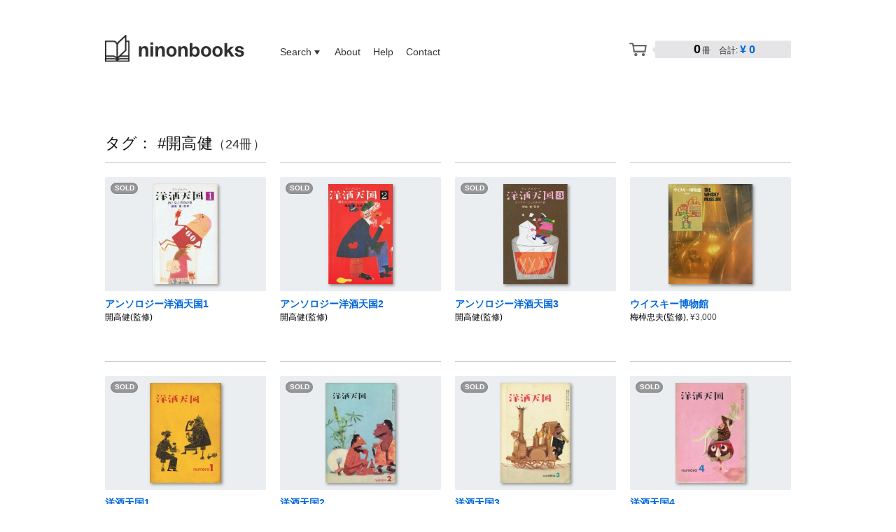

--- FILE ---
content_type: text/html; charset=UTF-8
request_url: https://ninonbooks.com/tag/%E9%96%8B%E9%AB%98%E5%81%A5
body_size: 3684
content:
<!DOCTYPE html>
<html lang="ja">
<head prefix="og: http://ogp.me/ns# fb: http://ogp.me/ns/fb# article: http://ogp.me/ns/article#">
<meta charset="UTF-8">
<meta http-equiv="X-UA-Compatible" content="IE=edge">
<meta name="viewport" content="width=device-width,maximum-scale=1.0,initial-scale=1.0,user-scalable=0">
<meta name="format-detection" content="telephone=no">
<title>開高健 | ninonbooks</title>
<link rel="stylesheet" href="https://ninonbooks.com/wp-content/themes/ninonbooks/style.css" media="all">
<link rel="icon" href="/favicon.png" sizes="16x16" type="image/x-png">
<meta name="description" content="ninonbooks（ニノンブックス）は、アート／デザイン／建築／写真集／絵本などのビジュアルブックを取り扱うオンライン古書店です。1950〜70年代前半の出版物を中心に、絶版等で流通しづらくなった稀少性の高い書籍をご紹介いたします。">
<meta property="og:title" content="ninonbooks">
<meta property="og:type" content="website">
<meta property="og:description" content="ninonbooks（ニノンブックス）は、アート／デザイン／建築／写真集／絵本などのビジュアルブックを取り扱うオンライン古書店です。1950〜70年代前半の出版物を中心に、絶版等で流通しづらくなった稀少性の高い書籍をご紹介いたします。">
<meta property="og:url" content="https://ninonbooks.com">
<meta property="og:image" content="https://ninonbooks.com/wp-content/themes/ninonbooks/img/logo.png">
<meta property="og:site_name" content="ninonbooks">
<meta property="og:locale" content="ja">
<meta property="fb:admins" content="1278948382">
<meta property="fb:app_id" content="484686028284075">
<meta name="twitter:card" content="summary">
<meta name="twitter:creator" content="@ninonbooks">
<meta name="twitter:image" content="https://ninonbooks.com/wp-content/themes/ninonbooks/img/logo.png">
<meta name="twitter:title" content="開高健 | ninonbooks">
<meta name="twitter:site" content="@ninonbooks">
</head>
<body class="drawer drawer--left">
<div class="pc_hide">
  <button type="button" class="drawer-toggle drawer-hamburger">
    <span class="drawer-hamburger-icon"></span>
  </button>
  <nav class="drawer-nav">
    <ul>
      <form role="search" method="get" class="gnav_search_form" action="https://ninonbooks.com/">
			<input type="text" value="" name="s" class="gnav_search_txt" maxlength="30">
			<input type="submit" class="gnav_search_submit" value="">
			</form>			<li><a href="https://ninonbooks.com/">トップページ</a></li>
			<li><a href="https://ninonbooks.com/about">当店について</a></li>
			<li><a href="https://ninonbooks.com/help">お買い物ガイド</a></li>
			<li><a href="https://ninonbooks.com/contact">お問い合わせ</a></li>
    </ul>
    <hr>
		<dl>
			<dt>ジャンルから探す</dt>
			<dd><ul>
				<li><a href="https://ninonbooks.com/genre/art-design">アート／デザイン</a></li>
				<li><a href="https://ninonbooks.com/genre/architechture">建築／インテリア</a></li>
				<li><a href="https://ninonbooks.com/genre/photography">写真／ファッション</a></li>
				<li><a href="https://ninonbooks.com/genre/illustration">絵本／イラストレーション</a></li>
				<li><a href="https://ninonbooks.com/genre/music">音楽／映画／演劇</a></li>
				<li><a href="https://ninonbooks.com/genre/literature">文学／詩／エッセイ</a></li>
			</ul></dd>
		</dl>
    <hr>
		<dl>
			<dt>特集から探す</dt>
			<dd><ul>
				<li><a href="https://ninonbooks.com/feature/typography">文字・タイポグラフィ</a></li>
				<li><a href="https://ninonbooks.com/feature/kohei-sugiura">杉浦康平のブックデザイン</a></li>
				<li><a href="https://ninonbooks.com/feature/uncle-torys">アンクルトリスと洋酒天国</a></li>
				<li><a href="https://ninonbooks.com/feature/expo70">EXPO'70 大阪万博とその周辺</a></li>
				<li><a href="https://ninonbooks.com/feature/pictograms">CI・ロゴ・ピクトグラム</a></li>
			</ul></dd>
		</dl>
    <hr>
		<dl>
			<dt>タグから探す</dt>
			<dd><ul>
				<li><a href='https://ninonbooks.com/tag/map'>Map</a></li>
				<li><a href='https://ninonbooks.com/tag/%e3%82%a4%e3%83%b3%e3%82%bf%e3%83%bc%e3%83%8a%e3%82%b7%e3%83%a7%e3%83%8a%e3%83%ab%e3%83%bb%e3%82%b9%e3%82%bf%e3%82%a4%e3%83%ab'>インターナショナル・スタイル</a></li>
				<li><a href='https://ninonbooks.com/tag/graphis'>Graphis</a></li>
				<li><a href='https://ninonbooks.com/tag/%e7%be%8e%e8%a1%93%e5%87%ba%e7%89%88%e7%a4%be'>美術出版社</a></li>
				<li><a href='https://ninonbooks.com/tag/%e5%b1%95%e8%a6%a7%e4%bc%9a%e5%9b%b3%e9%8c%b2'>展覧会図録</a></li>
				<li><a href="https://ninonbooks.com/tags">タグ一覧を見る</a></li>
			</ul></dd>
		</dl>
  </nav>
</div>
<main>
<header>
	<h2><a href="https://ninonbooks.com/">ninonbooks</a></h2>
	<nav><ul class="clearfix">
		<li><a href="#" id="gnav_search_trigger">Search</a></li><li><a href="https://ninonbooks.com/about">About</a></li><li><a href="https://ninonbooks.com/help">Help</a></li><li><a href="https://ninonbooks.com/contact">Contact</a></li><li><a href="https://ninonbooks.com/usces-cart" id="gnav_cart_trigger">Cart<span id="gnav_cart_msg"><span id="gnav_cart_msg_count" >0</span>冊　合計: <span id="gnav_cart_msg_price">&yen; 0</span></span></a></li>
	</ul></nav>
	<div id="gnav_search_target">
		<div class="_column4">
		<div class="clearfix">
		<dl class="_column1">
			<dt>ジャンルから探す</dt>
			<dd><ul>
				<li><a href="https://ninonbooks.com/genre/art-design">アート／デザイン</a></li>
				<li><a href="https://ninonbooks.com/genre/architechture">建築／インテリア</a></li>
				<li><a href="https://ninonbooks.com/genre/photography">写真／ファッション</a></li>
				<li><a href="https://ninonbooks.com/genre/illustration">絵本／イラストレーション</a></li>
				<li><a href="https://ninonbooks.com/genre/music">音楽／映画／演劇</a></li>
				<li><a href="https://ninonbooks.com/genre/literature">文学／詩／エッセイ</a></li>
			</ul></dd>
		</dl>
		<dl class="_column1">
			<dt>特集から探す</dt>
			<dd><ul>
				<li><a href="https://ninonbooks.com/feature/typography">文字・タイポグラフィ</a></li>
				<li><a href="https://ninonbooks.com/feature/kohei-sugiura">杉浦康平のブックデザイン</a></li>
				<li><a href="https://ninonbooks.com/feature/uncle-torys">アンクルトリスと洋酒天国</a></li>
				<li><a href="https://ninonbooks.com/feature/expo70">EXPO'70 大阪万博とその周辺</a></li>
				<li><a href="https://ninonbooks.com/feature/pictograms">CI・ロゴ・ピクトグラム</a></li>
			</ul></dd>
		</dl>
		<dl class="_column1">
			<dt>タグから探す</dt>
			<dd><ul>
				<li><a href='https://ninonbooks.com/tag/international-style'>International Style</a></li>
				<li><a href='https://ninonbooks.com/tag/%e3%83%80%e3%82%a4%e3%82%a2%e3%82%b0%e3%83%a9%e3%83%a0'>ダイアグラム</a></li>
				<li><a href='https://ninonbooks.com/tag/graphis'>Graphis</a></li>
				<li><a href='https://ninonbooks.com/tag/%e5%ad%a3%e5%88%8a%e3%82%b0%e3%83%a9%e3%83%95%e3%82%a3%e3%83%83%e3%82%af%e3%83%87%e3%82%b6%e3%82%a4%e3%83%b3'>季刊グラフィックデザイン</a></li>
				<li><a href='https://ninonbooks.com/tag/%e6%b4%8b%e9%85%92%e5%a4%a9%e5%9b%bd'>洋酒天国</a></li>
				<li><a href="https://ninonbooks.com/tags">タグ一覧を見る</a></li>
			</ul></dd>
		</dl>
		<dl class="_column1">
			<dt>キーワードから探す</dt>
			<dd><form role="search" method="get" class="gnav_search_form" action="https://ninonbooks.com/">
			<input type="text" value="" name="s" class="gnav_search_txt" maxlength="30">
			<input type="submit" class="gnav_search_submit" value="">
			</form></dd>
		</dl>
		</div>
		</div>
	</div>
	<!-- <noscript><div><p>お使いのブラウザでJavaScriptが無効になっています。 画面が正常に表示されない場合がありますので、JavaScriptを有効に設定してご利用ください。</p></div></noscript> -->
	<noscript><style>#gnav_search_target{height:242px}#top_banner{background-image:none}nav.pager{display:block;}.book_bg>img.loading{opacity:1}</style></noscript>
	<!--[if lt IE 9]>
	<div id="browser_error_message"><p>お使いのブラウザはサポートされていません。最新のブラウザにアップグレードしてください。</p></div>
	<![endif]-->
		</header>

<section class="autopager">

<h1 class="_title">タグ： #開高健<span>（24冊）</span></h1>
<ul class="book_list clearfix">
	<li class="_column1" itemscope itemtype="http://schema.org/Book"><link itemprop="additionalType" href="https://schema.org/Product"><a href="https://ninonbooks.com/%e3%82%a2%e3%83%b3%e3%82%bd%e3%83%ad%e3%82%b8%e3%83%bc%e6%b4%8b%e9%85%92%e5%a4%a9%e5%9b%bd1" title="アンソロジー洋酒天国1 酒と女と青春の巻" class="sold" itemprop="url"><div class="book_bg_container"><div class="book_bg"><img src="https://ninonbooks.com/wp-content/uploads/nb130053-127x200.jpg" class='loading' itemprop='image' /></div></div><h4 itemprop="name">アンソロジー洋酒天国1<span> 酒と女と青春の巻</span></h4><p>開高健(監修)</p></a></li>
	<li class="_column1" itemscope itemtype="http://schema.org/Book"><link itemprop="additionalType" href="https://schema.org/Product"><a href="https://ninonbooks.com/%e3%82%a2%e3%83%b3%e3%82%bd%e3%83%ad%e3%82%b8%e3%83%bc%e6%b4%8b%e9%85%92%e5%a4%a9%e5%9b%bd2" title="アンソロジー洋酒天国2 傑作エッセイ・コントの巻" class="sold" itemprop="url"><div class="book_bg_container"><div class="book_bg"><img src="https://ninonbooks.com/wp-content/uploads/nb130054-127x200.jpg" class='loading' itemprop='image' /></div></div><h4 itemprop="name">アンソロジー洋酒天国2<span> 傑作エッセイ・コントの巻</span></h4><p>開高健(監修)</p></a></li>
	<li class="_column1" itemscope itemtype="http://schema.org/Book"><link itemprop="additionalType" href="https://schema.org/Product"><a href="https://ninonbooks.com/%e3%82%a2%e3%83%b3%e3%82%bd%e3%83%ad%e3%82%b8%e3%83%bc%e6%b4%8b%e9%85%92%e5%a4%a9%e5%9b%bd3" title="アンソロジー洋酒天国3 ウイスキーここにありの巻" class="sold" itemprop="url"><div class="book_bg_container"><div class="book_bg"><img src="https://ninonbooks.com/wp-content/uploads/nb130055-127x200.jpg" class='loading' itemprop='image' /></div></div><h4 itemprop="name">アンソロジー洋酒天国3<span> ウイスキーここにありの巻</span></h4><p>開高健(監修)</p></a></li>
	<li class="_column1" itemscope itemtype="http://schema.org/Book"><link itemprop="additionalType" href="https://schema.org/Product"><a href="https://ninonbooks.com/%e3%82%a6%e3%82%a4%e3%82%b9%e3%82%ad%e3%83%bc%e5%8d%9a%e7%89%a9%e9%a4%a8" title="ウイスキー博物館" itemprop="url"><div class="book_bg_container"><div class="book_bg"><img src="https://ninonbooks.com/wp-content/uploads/nb250013-166x200.jpg" class='loading' itemprop='image' /></div></div><h4 itemprop="name">ウイスキー博物館</h4><p>梅棹忠夫(監修), <span class="price">&yen;3,000</span></p></a></li>
	<li class="_column1" itemscope itemtype="http://schema.org/Book"><link itemprop="additionalType" href="https://schema.org/Product"><a href="https://ninonbooks.com/%e6%b4%8b%e9%85%92%e5%a4%a9%e5%9b%bd1" title="洋酒天国1" class="sold" itemprop="url"><div class="book_bg_container"><div class="book_bg"><img src="https://ninonbooks.com/wp-content/uploads/nb130057-141x200.jpg" class='loading' itemprop='image' /></div></div><h4 itemprop="name">洋酒天国1</h4><p>開高健(編)</p></a></li>
	<li class="_column1" itemscope itemtype="http://schema.org/Book"><link itemprop="additionalType" href="https://schema.org/Product"><a href="https://ninonbooks.com/%e6%b4%8b%e9%85%92%e5%a4%a9%e5%9b%bd2" title="洋酒天国2" class="sold" itemprop="url"><div class="book_bg_container"><div class="book_bg"><img src="https://ninonbooks.com/wp-content/uploads/nb130058-139x200.jpg" class='loading' itemprop='image' /></div></div><h4 itemprop="name">洋酒天国2</h4><p>開高健(編)</p></a></li>
	<li class="_column1" itemscope itemtype="http://schema.org/Book"><link itemprop="additionalType" href="https://schema.org/Product"><a href="https://ninonbooks.com/%e6%b4%8b%e9%85%92%e5%a4%a9%e5%9b%bd3" title="洋酒天国3" class="sold" itemprop="url"><div class="book_bg_container"><div class="book_bg"><img src="https://ninonbooks.com/wp-content/uploads/nb130059-140x200.jpg" class='loading' itemprop='image' /></div></div><h4 itemprop="name">洋酒天国3</h4><p>開高健(編)</p></a></li>
	<li class="_column1" itemscope itemtype="http://schema.org/Book"><link itemprop="additionalType" href="https://schema.org/Product"><a href="https://ninonbooks.com/%e6%b4%8b%e9%85%92%e5%a4%a9%e5%9b%bd4" title="洋酒天国4" class="sold" itemprop="url"><div class="book_bg_container"><div class="book_bg"><img src="https://ninonbooks.com/wp-content/uploads/nb130060-140x200.jpg" class='loading' itemprop='image' /></div></div><h4 itemprop="name">洋酒天国4</h4><p>開高健(編)</p></a></li>
	<li class="_column1" itemscope itemtype="http://schema.org/Book"><link itemprop="additionalType" href="https://schema.org/Product"><a href="https://ninonbooks.com/%e6%b4%8b%e9%85%92%e5%a4%a9%e5%9b%bd9" title="洋酒天国9 GENTLEMEN ONLY X&#8217;MAS SPECIAL ISSUE" class="sold" itemprop="url"><div class="book_bg_container"><div class="book_bg"><img src="https://ninonbooks.com/wp-content/uploads/nb130061-141x200.jpg" class='loading' itemprop='image' /></div></div><h4 itemprop="name">洋酒天国9<span> GENTLEMEN ONLY X&#8217;MAS SPECIAL ISSUE</span></h4><p>開高健(編)</p></a></li>
	<li class="_column1" itemscope itemtype="http://schema.org/Book"><link itemprop="additionalType" href="https://schema.org/Product"><a href="https://ninonbooks.com/%e6%b4%8b%e9%85%92%e5%a4%a9%e5%9b%bd10" title="洋酒天国10 ミステリー特集号" class="sold" itemprop="url"><div class="book_bg_container"><div class="book_bg"><img src="https://ninonbooks.com/wp-content/uploads/nb130062-140x200.jpg" class='loading' itemprop='image' /></div></div><h4 itemprop="name">洋酒天国10<span> ミステリー特集号</span></h4><p>開高健(編)</p></a></li>
	<li class="_column1" itemscope itemtype="http://schema.org/Book"><link itemprop="additionalType" href="https://schema.org/Product"><a href="https://ninonbooks.com/%e6%b4%8b%e9%85%92%e5%a4%a9%e5%9b%bd11" title="洋酒天国11" class="sold" itemprop="url"><div class="book_bg_container"><div class="book_bg"><img src="https://ninonbooks.com/wp-content/uploads/nb130063-140x200.jpg" class='loading' itemprop='image' /></div></div><h4 itemprop="name">洋酒天国11</h4><p>開高健(編)</p></a></li>
	<li class="_column1" itemscope itemtype="http://schema.org/Book"><link itemprop="additionalType" href="https://schema.org/Product"><a href="https://ninonbooks.com/%e6%b4%8b%e9%85%92%e5%a4%a9%e5%9b%bd15" title="洋酒天国15" class="sold" itemprop="url"><div class="book_bg_container"><div class="book_bg"><img src="https://ninonbooks.com/wp-content/uploads/nb130064-141x200.jpg" class='loading' itemprop='image' /></div></div><h4 itemprop="name">洋酒天国15</h4><p>開高健(編)</p></a></li>
	<li class="_column1" itemscope itemtype="http://schema.org/Book"><link itemprop="additionalType" href="https://schema.org/Product"><a href="https://ninonbooks.com/%e6%b4%8b%e9%85%92%e5%a4%a9%e5%9b%bd17" title="洋酒天国17" class="sold" itemprop="url"><div class="book_bg_container"><div class="book_bg"><img src="https://ninonbooks.com/wp-content/uploads/nb130065-140x200.jpg" class='loading' itemprop='image' /></div></div><h4 itemprop="name">洋酒天国17</h4><p>開高健(編)</p></a></li>
	<li class="_column1" itemscope itemtype="http://schema.org/Book"><link itemprop="additionalType" href="https://schema.org/Product"><a href="https://ninonbooks.com/%e6%b4%8b%e9%85%92%e5%a4%a9%e5%9b%bd18" title="洋酒天国18" class="sold" itemprop="url"><div class="book_bg_container"><div class="book_bg"><img src="https://ninonbooks.com/wp-content/uploads/nb130066-139x200.jpg" class='loading' itemprop='image' /></div></div><h4 itemprop="name">洋酒天国18</h4><p>開高健(編)</p></a></li>
	<li class="_column1" itemscope itemtype="http://schema.org/Book"><link itemprop="additionalType" href="https://schema.org/Product"><a href="https://ninonbooks.com/%e6%b4%8b%e9%85%92%e5%a4%a9%e5%9b%bd19" title="洋酒天国19" class="sold" itemprop="url"><div class="book_bg_container"><div class="book_bg"><img src="https://ninonbooks.com/wp-content/uploads/nb130067-141x200.jpg" class='loading' itemprop='image' /></div></div><h4 itemprop="name">洋酒天国19</h4><p>開高健(編)</p></a></li>
	<li class="_column1" itemscope itemtype="http://schema.org/Book"><link itemprop="additionalType" href="https://schema.org/Product"><a href="https://ninonbooks.com/%e6%b4%8b%e9%85%92%e5%a4%a9%e5%9b%bd22" title="洋酒天国22" itemprop="url"><div class="book_bg_container"><div class="book_bg"><img src="https://ninonbooks.com/wp-content/uploads/nb130068-143x200.jpg" class='loading' itemprop='image' /></div></div><h4 itemprop="name">洋酒天国22</h4><p>開高健(編), <span class="price">&yen;1,200</span></p></a></li>
	<li class="_column1" itemscope itemtype="http://schema.org/Book"><link itemprop="additionalType" href="https://schema.org/Product"><a href="https://ninonbooks.com/%e6%b4%8b%e9%85%92%e5%a4%a9%e5%9b%bd23-24" title="洋酒天国23-24" itemprop="url"><div class="book_bg_container"><div class="book_bg"><img src="https://ninonbooks.com/wp-content/uploads/nb130121-141x200.jpg" class='loading' itemprop='image' /></div></div><h4 itemprop="name">洋酒天国23-24</h4><p>開高健(編), <span class="price">&yen;1,200</span></p></a></li>
	<li class="_column1" itemscope itemtype="http://schema.org/Book"><link itemprop="additionalType" href="https://schema.org/Product"><a href="https://ninonbooks.com/%e6%b4%8b%e9%85%92%e5%a4%a9%e5%9b%bd25" title="洋酒天国25" class="sold" itemprop="url"><div class="book_bg_container"><div class="book_bg"><img src="https://ninonbooks.com/wp-content/uploads/nb130122-139x200.jpg" class='loading' itemprop='image' /></div></div><h4 itemprop="name">洋酒天国25</h4><p>開高健(編)</p></a></li>
	<li class="_column1" itemscope itemtype="http://schema.org/Book"><link itemprop="additionalType" href="https://schema.org/Product"><a href="https://ninonbooks.com/%e6%b4%8b%e9%85%92%e5%a4%a9%e5%9b%bd26" title="洋酒天国26" class="sold" itemprop="url"><div class="book_bg_container"><div class="book_bg"><img src="https://ninonbooks.com/wp-content/uploads/nb130123-139x200.jpg" class='loading' itemprop='image' /></div></div><h4 itemprop="name">洋酒天国26</h4><p>開高健(編)</p></a></li>
	<li class="_column1" itemscope itemtype="http://schema.org/Book"><link itemprop="additionalType" href="https://schema.org/Product"><a href="https://ninonbooks.com/%e6%b4%8b%e9%85%92%e5%a4%a9%e5%9b%bd27" title="洋酒天国27" class="sold" itemprop="url"><div class="book_bg_container"><div class="book_bg"><img src="https://ninonbooks.com/wp-content/uploads/nb130124-139x200.jpg" class='loading' itemprop='image' /></div></div><h4 itemprop="name">洋酒天国27</h4><p>開高健(編)</p></a></li>
	<li class="_column1" itemscope itemtype="http://schema.org/Book"><link itemprop="additionalType" href="https://schema.org/Product"><a href="https://ninonbooks.com/%e6%b4%8b%e9%85%92%e5%a4%a9%e5%9b%bd28" title="洋酒天国28 SPECIAL COLOR ALBUM" class="sold" itemprop="url"><div class="book_bg_container"><div class="book_bg"><img src="https://ninonbooks.com/wp-content/uploads/nb130125-140x200.jpg" class='loading' itemprop='image' /></div></div><h4 itemprop="name">洋酒天国28<span> SPECIAL COLOR ALBUM</span></h4><p>開高健(編)</p></a></li>
	<li class="_column1" itemscope itemtype="http://schema.org/Book"><link itemprop="additionalType" href="https://schema.org/Product"><a href="https://ninonbooks.com/%e6%b4%8b%e9%85%92%e5%a4%a9%e5%9b%bd29" title="洋酒天国29" itemprop="url"><div class="book_bg_container"><div class="book_bg"><img src="https://ninonbooks.com/wp-content/uploads/nb130126-140x200.jpg" class='loading' itemprop='image' /></div></div><h4 itemprop="name">洋酒天国29</h4><p>開高健(編), <span class="price">&yen;1,200</span></p></a></li>
	<li class="_column1" itemscope itemtype="http://schema.org/Book"><link itemprop="additionalType" href="https://schema.org/Product"><a href="https://ninonbooks.com/%e6%b4%8b%e9%85%92%e5%a4%a9%e5%9b%bd30" title="洋酒天国30 COFFEE GUIDE" itemprop="url"><div class="book_bg_container"><div class="book_bg"><img src="https://ninonbooks.com/wp-content/uploads/nb130127-140x200.jpg" class='loading' itemprop='image' /></div></div><h4 itemprop="name">洋酒天国30<span> COFFEE GUIDE</span></h4><p>開高健(編), <span class="price">&yen;1,200</span></p></a></li>
	<li class="_column1" itemscope itemtype="http://schema.org/Book"><link itemprop="additionalType" href="https://schema.org/Product"><a href="https://ninonbooks.com/%e6%b4%8b%e9%85%92%e5%a4%a9%e5%9b%bd31" title="洋酒天国31" itemprop="url"><div class="book_bg_container"><div class="book_bg"><img src="https://ninonbooks.com/wp-content/uploads/nb130128-140x200.jpg" class='loading' itemprop='image' /></div></div><h4 itemprop="name">洋酒天国31</h4><p>開高健(編), <span class="price">&yen;1,200</span></p></a></li>
</ul>
<nav class="pager"><span class="pager_prev"></span><span class="pager_next"></span></nav>

<p id="autopager_loading">Loading...</p>
</section>
<footer>
<p class="copyright">&copy; 2026 ninonbooks, All Rights Reserved.</p>
<ul class="sitemap clearfix">
<li><a href="https://ninonbooks.com/">トップページ</a></li>
<li><a href="https://ninonbooks.com/about">当店について</a></li>
<li><a href="https://ninonbooks.com/help">お買い物ガイド</a></li>
<li><a href="https://ninonbooks.com/contact">お問い合わせ</a></li>
</ul>
<p class="pagetop"><a href="#">PageTop</a></p>
</footer>
<div id="fb-root" class="fb_reset"></div>
</main>
<script src="https://www.googletagmanager.com/gtag/js?id=G-Q0XH6Y14DN" async></script>
<script src='https://ninonbooks.com/wp-content/themes/ninonbooks/script.js' async></script>
				<script defer src="https://static.cloudflareinsights.com/beacon.min.js/vcd15cbe7772f49c399c6a5babf22c1241717689176015" integrity="sha512-ZpsOmlRQV6y907TI0dKBHq9Md29nnaEIPlkf84rnaERnq6zvWvPUqr2ft8M1aS28oN72PdrCzSjY4U6VaAw1EQ==" data-cf-beacon='{"version":"2024.11.0","token":"62a2f99f8ed5413a85313017dd9f10f6","r":1,"server_timing":{"name":{"cfCacheStatus":true,"cfEdge":true,"cfExtPri":true,"cfL4":true,"cfOrigin":true,"cfSpeedBrain":true},"location_startswith":null}}' crossorigin="anonymous"></script>
</body>
</html>


--- FILE ---
content_type: text/css
request_url: https://ninonbooks.com/wp-content/themes/ninonbooks/style.css
body_size: 21395
content:
@charset "utf-8";html,body,div,span,applet,object,iframe,h1,h2,h3,h4,h5,h6,p,blockquote,pre,a,abbr,acronym,address,big,cite,code,del,dfn,em,img,ins,kbd,q,s,samp,small,strike,strong,sub,sup,tt,var,b,u,i,center,dl,dt,dd,ol,ul,li,fieldset,form,label,legend,table,caption,tbody,tfoot,thead,tr,th,td,article,aside,canvas,details,embed,figure,figcaption,footer,header,hgroup,menu,nav,output,ruby,section,summary,time,mark,audio,video{margin:0;padding:0;border:0;font-style:normal;font-weight:400;font-size:100%;vertical-align:baseline}article,aside,details,figcaption,figure,footer,header,hgroup,menu,nav,section{display:block}html{overflow-y:scroll}blockquote,q{quotes:none}blockquote:before,blockquote:after,q:before,q:after{content:'';content:none}input,textarea{margin:0;padding:0}input[type="button"],input[type="submit"],input[type="text"],input[type="email"],input[type="tel"],textarea{-webkit-appearance:none}ol,ul{list-style:none}table{border-collapse:collapse;border-spacing:0}caption,th{text-align:left}a:focus{outline:none}.clearfix:after{content:".";display:block;clear:both;height:0;visibility:hidden}.clearfix{min-height:1px}* html .clearfix{height:1px}.both{clear:both}body{text-align:center}body>main>*{text-align:left;width:980px;margin:0 auto}body{overflow-wrap:anywhere;word-break:break-all;line-break:strict}header{position:relative;min-height:61px}header h2{margin-top:49px;line-height:1em}header nav{margin:-21px 0 0 241px;cursor:default}@media screen and (-webkit-min-device-pixel-ratio:0){header nav{margin-top:-23px}}header nav li{display:inline;margin-right:0}header nav li a{padding:9px}section h1{margin-top:80px}._column1{width:230px;border-top:1px solid #ccc;padding-top:20px;word-wrap:break-word}._column2{width:480px;border-top:1px solid #ccc;padding-top:20px;word-wrap:break-word}._column3{width:730px;border-top:1px solid #ccc;padding-top:20px;word-wrap:break-word}._column4{width:980px;border-top:1px solid #ccc;padding-top:20px;word-wrap:break-word}.book_bg{background:#eaeef1;-moz-border-radius:2px;-webkit-border-radius:2px}.book_list>li{float:left;margin:20px 0 0 20px;height:243px}.book_list>li:nth-child(4n+1){margin-left:0}.tags_list>li{float:left;margin:20px 0 0 20px}.tags_list>li:nth-child(4n+1){margin-left:0}.book_list>li .book_bg{width:230px;display:table-cell;text-align:center;vertical-align:middle}.book_list>li .book_bg>img{max-width:84%;max-height:88%;vertical-align:middle}.book_list>li .book_bg>img[src$=".jpg"]{box-shadow:2px 2px 4px rgb(0 0 0 / .4)}.book_list>li .book_bg{height:142px;layout-grid-line:142px}.book_list>li .book_bg{height:163px;layout-grid-line:163px}.book_list>li .book_bg{height:153px;layout-grid-line:153px}.book_list>li .book_bg{height:173px;layout-grid-line:173px}.book_list>li .book_bg{height:230px;layout-grid-line:230px}.book_list>li .book_bg{height:163px;layout-grid-line:163px}section>._column4{margin-top:20px}.book_detail{margin-top:20px}.book_detail ._column3{float:left}.book_detail ._column3 .book_bg{display:table-cell;text-align:center;vertical-align:middle;width:730px;height:451px;layout-grid-line:451px}.book_detail ._column3 .book_bg>img{max-width:83%;max-height:90%;vertical-align:middle}.book_detail ._column3 .book_bg>img[src$=".jpg"]{box-shadow:4px 4px 10px rgb(0 0 0 / .3)}.book_detail ._column1{float:right}.book_detail ._column1 dl{border-bottom:1px solid #ccc;margin-bottom:20px}.txt_list{margin:20px 0 60px 0}.txt_list>._column1{float:left;display:table-cell;font-size:16px}.txt_list>._column3{float:right;display:table-cell;font-size:14px;line-height:1.5em}.txt_list>._column3 p{padding-bottom:10px}.txt_list>._column3 p strong{font-size:16px;color:#f72;font-weight:700}.txt_list>._column3 aside{color:#888;display:inline}.txt_list_inner{margin:30px 0 20px}.txt_list_inner ._column2{float:right;display:table-cell;font-size:14px;line-height:1em;padding-bottom:21px}.txt_list_inner ._column1 em{color:#666;font-size:20px;font-weight:700}.txt_list_inner a{font-weight:400;font-size:14px;text-decoration:none;color:#06d}.txt_list_inner a:hover{color:#06d;text-decoration:underline}.txt_list_inner a:active{color:#28f}.txt_list ol{counter-reset:li;padding:0;list-style:none}.txt_list ol li{position:relative;margin:0 0 6px 2em;padding:6px 12px 6px 2px}.txt_list ol li:before{content:counter(li);counter-increment:li;position:absolute;top:0;left:-2em;width:2em;padding:5px 0;color:#666;font-size:20px;font-weight:700;font-family:-apple-system,BlinkMacSystemFont,"Helvetica Neue",Arial,sans-serif;text-align:center}.txt_list_inner .list{list-style:disc;padding:10px 0 0 20px}.txt_list_inner .list li{border:none;line-height:1.5em}dl.txt_list_inner{margin-top:-20px}dl.txt_list_inner>*{margin-top:-1px}dl.txt_list_inner>dt{float:left;clear:both;font-size:14px;font-weight:700;color:#666}dl.txt_list_inner>dd{float:right;line-height:1.5em!important;/float:none;/margin-left:250px;/width:auto}footer{height:90px;margin-top:20px;border-top:1px solid #ccc}body{font-size:14px;color:#101013;font-family:-apple-system,BlinkMacSystemFont,'Helvetica Neue','Hiragino Kaku Gothic ProN','游ゴシック Medium','メイリオ',meiryo,sans-serif}a{text-decoration:none;color:#06d}a:hover{text-decoration:underline;color:#06d}a:active{color:#28f}header h2 a{display:block;width:199px;height:40px;text-indent:100%;white-space:nowrap;overflow:hidden;background:#fff0 url(img/sprite2x.png) -101px 0 no-repeat}header h2 a:hover{opacity:.65}header nav a{font-weight:400;font-size:14px;text-decoration:none;color:#333}header nav a:hover{color:#06d;text-decoration:none}header nav a:active{color:#28f}a.tag{font-size:12px;text-decoration:none;color:#000;line-height:1em;padding:2px 0 4px;display:block}a.tag:hover{text-decoration:none;color:#06d}a.tag:active{color:#28f}a.tag:before{content:'>';font-size:10px;color:#aaa;vertical-align:top;line-height:10px;margin-right:6px}a.tag:hover:before{color:#06d}a.tag:active:before{color:#28f}#autopager_loading{display:none;position:fixed;bottom:0;z-index:1;color:#fff;text-shadow:1px 1px 0 #666;width:100%;height:26px;top:auto;left:0;margin:75px 0 0;padding:10px 0 0;background:rgb(0 0 0 / .5);text-align:center;font-size:17px;line-height:1em}#autopager_loading:after{content:"";display:block;width:20px;height:20px;position:absolute;top:11px;left:50%;margin-left:-66px;background:url(img/loading.gif) 0 0 no-repeat}#gnav_cart_message{position:absolute;top:70px;background:#ffffd9;border:1px solid #ec3;padding:10px 20px 8px;z-index:100;box-sizing:border-box;width:100%}#gnav_cart_message>p{margin:0;padding:0;border:0;width:729px;float:left}#gnav_cart_message>p+p{width:209px;float:right;text-align:right}#gnav_cart_message>._column4{width:100%;float:none;text-align:left}#gnav_cart_message>p+p>a{font-size:13px;text-decoration:none;color:#06d;line-height:1em;padding:4px 0 4px;display:block}#gnav_cart_message>p+p>a:hover{text-decoration:underline;color:#06d}#gnav_cart_message>p+p>a:active{color:#28f}#gnav_cart_message>p+p>a:before{content:'>';font-size:10px;color:#06d;vertical-align:top;line-height:10px;margin-right:6px}#gnav_cart_message>p+p>a:hover:before{color:#06d}#gnav_cart_message>p+p>a:active:before{color:#28f}noscript>div,#browser_error_message{position:absolute;top:70px;background:#ffe9e9;border:1px solid #f33;padding:10px 0 6px 15px;width:963px;z-index:99}noscript>div>p,#browser_error_message>p{margin:0;padding:0;border:0}section h1{color:#101013;font-size:22px;height:1em;font-feature-settings:"palt";letter-spacing:.01em}section h1 span{color:#333;font-size:18px}section h3{margin:100px 0 -5px 0;font-size:20px;font-weight:400;font-feature-settings:"palt";letter-spacing:.01em}.book_detail ._column3 .book_description{margin-top:20px;font-size:16px;font-weight:400;line-height:1.6em}.book_detail ._column3 .book_description p{padding-bottom:20px}.book_detail ._column3 .book_description h5,.book_detail ._column3 .book_description strong{font-weight:700}.book_detail ._column3 .book_description q,.book_detail ._column3 .book_description blockquote,.book_detail ._column3 .book_description blockquote *{font-style:italic;color:#39393c}.book_detail ._column3 .book_description ul{list-style:disc;padding:5px 0 5px 18px}.book_detail ._column3 .book_description ul ul{list-style:circle;padding:0 0 3px 16px}.book_detail ._column3 .book_description ul ul ul{list-style:square;padding:0 0 3px 16px}.book_detail ._column1 dd{padding-bottom:15px;line-height:1.35}@-moz-document url-prefix(){.book_detail ._column1 dd{padding-top:2px}}.book_detail ._column1 dt{color:#888;font-size:14px;font-weight:400}.book_detail ._column1 dd{color:#101013;font-size:14px;font-family:"Times New Roman","游明朝",YuMincho,"ヒラギノ明朝 ProN W3","Hiragino Mincho ProN","メイリオ",Meiryo,serif}.book_detail ._column1 dd span.sold{display:block;width:230px;height:43px;text-align:center;font-family:sans-serif;font-size:14px;font-weight:700;line-height:44px;letter-spacing:3px;color:#fff;background:#c00;background:#d30900;background:#bababc;margin:4px 0 6px;border-radius:2px;pointer-events:none}.book_detail ._column1 dd span.price{color:#333;font-weight:400;font-size:26px}.book_detail ._column1 dd span.price span.price_currency{color:#333;font-size:14px;padding-right:2px}.book_detail ._column1 dd span.price span.price_tax{color:#666;font-size:12px}.book_detail ._column1 dd span.price_old{color:#888;text-decoration:line-through}.book_detail ._column1 dd span.price_new{color:#f72;font-weight:700;font-size:16px;line-height:1.2em}.book_detail ._column1 dd.size{font-feature-settings:"palt"}.book_detail ._column1 dt.condition{position:relative}.book_detail ._column1 dt.condition a{color:#888}.book_detail ._column1 dt.condition a:hover{color:#06d;text-decoration:none;cursor:help}.book_detail ._column1 dt.condition a:after{content:'[?]';cursor:help;color:#999;margin-left:5px;font-size:14px;font-family:georgia,serif}.book_detail ._column1 dt.condition a:hover:after{color:#06d}.book_detail ._column1 dt.condition>span{position:absolute;opacity:0;top:-103px;left:-12px;width:230px;padding:10px 0 10px 10px;border-radius:2px;border:1px solid #d0d0d0;background:#f0f0f0;color:#333;font-size:11px;line-height:1;transition:.3s;-webkit-transition:.3s;pointer-events:none;cursor:default}.book_detail ._column1 dt.condition>span:after{position:absolute;top:100%;left:46px;height:0;width:0;border:5px solid #fff0;border-top:5px solid #f0f0f0;content:""}.book_detail ._column1 dt.condition>span:before{position:absolute;top:100%;left:46px;height:0;width:0;margin-top:1px;border:5px solid #fff0;border-top:5px solid #aaa;content:""}.book_detail ._column1 dt.condition a:hover+span{opacity:1;top:-105px}@-moz-document url-prefix(){.book_detail ._column1 dt.condition>span{top:-105px}.book_detail ._column1 dt.condition a:hover+span{top:-107px}}.book_detail ._column1 dt.condition>span p{padding-bottom:10px}.book_detail ._column1 dt.condition>span p,.book_detail ._column1 dt.condition>span li{line-height:1.5em}.book_detail ._column1 dt.condition>span li span{font-size:16px;font-family:-apple-system,BlinkMacSystemFont,"Helvetica Neue",Arial,sans-serif;font-weight:700;color:#757575;padding-right:9px;display:inline-block}.book_detail ._column1 .skubutton{font-family:sans-serif;cursor:pointer;display:block;width:120px;text-align:center;font-size:15px;letter-spacing:1px;color:#fff;margin:15px 0 9px;padding:10px 20px 7px 52px;background:url(img/sprite2x.png) 0 0 no-repeat #06d;background-position:-286px -45px!important;background-size:425px auto;border:none;border-style:none;-moz-border-radius:2px;-webkit-border-radius:2px;border-radius:2px;text-shadow:0 -2px 0 rgb(0 0 0 / .2),0 2px 0 rgb(255 255 255 / .3);-moz-box-shadow:0 3px 0 #1d5a99;-webkit-box-shadow:0 3px 0 #1d5a99;box-shadow:0 3px 0 #1d5a99}.book_detail ._column1 .skubutton{width:230px;height:43px;background-position:-377px 12px}.book_detail ._column1 .skubutton:hover,.book_detail ._column1 .skubutton:focus{background-color:#17f;outline:none}.book_detail ._column1 .skubutton::-moz-focus-inner{border:0}.book_detail ._column1 .skubutton:active{background-color:#39f;padding:8px 15px 4px 50px;-moz-box-shadow:0 1px 0 #1d5a99;-webkit-box-shadow:0 1px 0 #1d5a99;box-shadow:0 1px 0 #1d5a99}.book_detail ._column1 .skubutton:active{padding:12px 20px 9px 52px;height:43px;margin:17px 0 7px}@-moz-document url-prefix(){.book_detail ._column1 .skubutton:active{padding-top:11px}}.book_detail ._column1 dt.tag{margin-top:0;border-top:1px solid #ccc;padding:20px 0 5px}.book_detail ._column1 dd.tag a{font-size:12px;text-decoration:none;color:#000;line-height:1em;padding:4px 0 4px;display:block}.book_detail ._column1 dd.tag a:hover{text-decoration:none;color:#06d}.book_detail ._column1 dd.tag a:active{color:#28f}.book_detail ._column1 dd.tag a:before{content:'#';font-size:11px;color:#999;vertical-align:top;line-height:14px;margin-right:3px}@-moz-document url-prefix(){.book_detail ._column1 dd.tag a:before{line-height:12px}}.book_detail ._column1 dd.tag a:hover:before{color:#06d}.book_detail ._column1 dd.tag a:active:before{color:#28f}.book_list li a{font-family:sans-serif;font-size:12px;text-decoration:none;color:#000}.book_list li a h4{padding:10px 0 0 0;line-height:1.25em;width:230px;max-height:2.5em;text-overflow:ellipsis;overflow:hidden;font-size:14px;font-weight:700;color:#06d;text-decoration:none}@-moz-document url-prefix(){.book_list li a h4{padding:7px 0 0 0;max-height:3em}}.book_list li a h4 span{display:none}.book_list li a p{padding:2px 0 0 0;line-height:1.4em;max-height:2.8em;text-overflow:ellipsis;overflow:hidden}.book_list li a p span.price{font-size:12px;color:#444;font-weight:normal!important}.book_list li a p span.sold{font-size:12px;color:#777}.book_list li a:hover .book_bg img{opacity:.9}.book_list li a:hover h4{color:#06d;text-decoration:underline!important}.book_list li a:hover p{color:#06d;text-decoration:underline}.book_list li a:hover p span{color:#06d;text-decoration:underline}.book_list li a:active .book_bg img{opacity:.75}.book_list li a:active h4{color:#28f}.book_list li a:active p{color:#28f}.book_list li a:active p span{color:#28f}.book_list li a.new:before{content:'NEW!';color:#fff;font-size:10px;font-weight:700;font-family:-apple-system,BlinkMacSystemFont,"Helvetica Neue",Helvetica,Arial,"Lucida Grande",sans-serif;padding:2px 0 0 7px;position:absolute;margin:8px 0 0 8px;width:32px;height:14px;display:block;background:#f72;-webkit-border-radius:30px;-moz-border-radius:30px;-o-border-radius:30px;border-radius:30px;box-shadow:inset 0 0 3px rgb(0 0 0 / .3);z-index:1}@-moz-document url-prefix(){.book_list li a.new:before{padding:2px 0 0 7px}}.book_list li a.new:hover:before{background:#f94}.book_list li a.new:active:before{background:#fb6}.book_list li a.sold:before{content:'SOLD';color:#fff;font-size:10px;font-weight:700;font-family:-apple-system,BlinkMacSystemFont,"Helvetica Neue",Helvetica,Arial,"Lucida Grande",sans-serif;padding:2px 0 0 6px;position:absolute;margin:8px 0 0 8px;width:33px;height:14px;display:block;background:#999;-webkit-border-radius:30px;-moz-border-radius:30px;-o-border-radius:30px;border-radius:30px;box-shadow:inset 0 0 3px rgb(0 0 0 / .3);z-index:1}.book_list li a.sold:hover:before{background:#aaa}.book_list li a.sold:active:before{background:#ccc}.tags_list li a{font-family:sans-serif;font-size:12px;text-decoration:none;color:#000}.tags_list li dt{padding:0 0 0 0;line-height:1.25em;width:230px;font-size:16px;font-weight:700}.tags_list li dd{padding:8px 0 30px 0;line-height:1.25em;width:230px;font-size:12px;font-weight:700}.tags_list ._column1 dd a{font-size:12px;text-decoration:none;color:#000;line-height:1.25em;padding:3px 0 3px;display:block}.tags_list ._column1 dd a:hover{text-decoration:none;color:#06d}.tags_list ._column1 dd a:active{color:#28f}.tags_list ._column1 dd a:before{content:'#';font-size:11px;color:#999;vertical-align:top;line-height:14px;margin-right:3px}.tags_list ._column1 dd a:hover:before{color:#06d}.tags_list ._column1 dd a:active:before{color:#28f}footer{position:relative}footer p{margin:20px 0 0 0;font-size:12px;color:#888}footer p.pagetop{position:absolute;top:0;right:0}footer p.pagetop a{color:#888;padding:3px 13px 3px 3px}footer p.pagetop a:after{content:'';width:0;height:0;border-top:5px solid #fff0;border-bottom:5px solid #888;border-left:5px solid #fff0;border-right:5px solid #fff0;position:absolute;margin:-1px 0 0 3px}footer p.pagetop a:hover{color:#06d;text-decoration:none}footer p.pagetop a:hover:after{border-bottom:5px solid #06d}footer p.pagetop a:active{color:#39f;text-decoration:none}footer p.pagetop a:active:after{border-bottom:5px solid #39f}footer ul.social{position:absolute;top:18px;left:750px;width:100px}footer ul.social li{width:18px;height:18px;margin-right:8px;float:left}footer ul.social li a{display:block;width:18px;height:18px;text-indent:100%;white-space:nowrap;overflow:hidden;background:#fff0 url(img/sprite2x.png) -300px 0 no-repeat}footer ul.social li:nth-child(2) a{background-position:-318px 0}footer ul.social li:nth-child(3) a{background-position:-336px 0}footer ul.social li:nth-child(1) a:hover{background-position:-300px -18px}footer ul.social li:nth-child(2) a:hover{background-position:-318px -18px}footer ul.social li:nth-child(3) a:hover{background-position:-336px -18px}footer ul.social li a:active{opacity:.75}footer ul.sitemap{display:none}span.creditcard{display:block;width:250px;height:35px;margin-top:20px;background:url(img/sprite2x.png) -40px -40px no-repeat;background-size:425px auto}.book_list,.book_description,.txt_list ._column3,.top_banner_content_item,.condition_baloon,#gnav_cart_msg,#gnav_cart_message ._column3,footer,.customer_form,.error_message,#confirm_table{-webkit-font-smoothing:antialiased;-moz-osx-font-smoothing:grayscale}header nav a#gnav_search_trigger{padding-right:24px}header nav a#gnav_search_trigger:after{content:'';width:0;height:0;border-top:6px solid #333;border-bottom:4px solid #fff0;border-left:4px solid #fff0;border-right:4px solid #fff0;position:absolute;margin:6px 0 0 4px}header nav a#gnav_search_trigger.hover{color:#06d}header nav a#gnav_search_trigger.hover:after{transform:rotate(180deg);margin:2px 0 0 4px}header nav a#gnav_search_trigger.hover:active{color:#28f}header nav a#gnav_search_trigger.hover:after,header nav a#gnav_search_trigger:hover:after{border-top:5px solid #06d}header nav a#gnav_search_trigger:active:after{border-top:5px solid #28f}@-moz-document url-prefix(){header nav a#gnav_search_trigger:after{border-top:6px solid #333;margin-top:7px}header nav a#gnav_search_trigger.hover:after,header nav a#gnav_search_trigger:hover:after{border-top:6px solid #06d}header nav a#gnav_search_trigger:active:after{border-top:6px solid #28f}}header nav a#gnav_cart_trigger{position:absolute;top:9px;right:0;cursor:pointer;display:block;width:190px;height:25px;font-size:0;text-align:center;padding:0 0 0 4px;background:#e5e5e7;-moz-border-radius:2px;-webkit-border-radius:2px;border-radius:2px}header nav a#gnav_cart_trigger:before{content:'';width:38px;height:25px;background:url(img/sprite2x.png) no-repeat -321px 3px;background-size:425px auto;position:absolute;top:0;left:-38px}header nav a#gnav_cart_trigger:after{content:'';width:0;height:0;border-top:5px solid #fff0;border-bottom:5px solid #fff0;border-left:5px solid #fff0;border-right:5px solid #e5e5e7;position:absolute;top:8px;left:-10px}header nav a#gnav_cart_trigger:hover:before{background-position:-321px -26px}header nav a#gnav_cart_trigger:hover:after{border-right:5px solid #eee}header nav a#gnav_cart_trigger:hover{background:#eee}header nav a#gnav_cart_trigger:hover *{color:#06d}header nav a#gnav_cart_trigger:active:before{opacity:.65}header nav a#gnav_cart_trigger:active *{color:#28f}header nav a#gnav_cart_trigger>span{display:block;font-size:12px;line-height:24px;color:#333}#gnav_cart_msg_count{font-size:18px;font-weight:700;color:#000;letter-spacing:2px}#gnav_cart_msg_price{font-size:16px;font-weight:700;color:#06d}#gnav_search_target{overflow:hidden;height:0}#gnav_search_target ._column4{margin-top:28px;position:relative;border-bottom:1px solid #ccc;padding:0 0 20px 0}#gnav_search_target ._column4:before,#gnav_search_target ._column4:after{content:'';position:absolute;pointer-events:none;border-bottom:16px solid #fff;border-right:12px solid #fff0;border-left:12px solid #fff0;width:0;height:0;left:263px;bottom:100%}#gnav_search_target ._column4:after{top:-14px}#gnav_search_target ._column4:before{border-bottom:17px solid #aaa;top:-17px}#gnav_search_target ._column1{float:left;margin:0 0 0 20px;border-top:none}#gnav_search_target ._column1:first-child{margin-left:0}#gnav_search_target ._column1 dt{font-weight:700;font-size:14px;color:#999;line-height:2em}#gnav_search_target ._column1 dd a{font-size:12px;text-decoration:none;color:#000;line-height:1em;padding:6px 0 6px;display:block}#gnav_search_target ._column1 dd a:hover{text-decoration:none;color:#06d}#gnav_search_target ._column1 dd a:active{color:#28f}#gnav_search_target ._column1 dd a:before{content:'>';font-size:10px;color:#aaa;vertical-align:top;line-height:10px;margin-right:8px}#gnav_search_target ._column1 dd a:hover:before{color:#06d}#gnav_search_target ._column1 dd a:active:before{color:#28f}.gnav_search_form{position:relative}.gnav_search_txt{width:198px;height:26px;padding:0 25px 0 5px;background:#f6f6f6;border:1px solid #b6b6b6;-moz-border-radius:2px;-webkit-border-radius:2px;border-radius:2px;font-size:14px;transition-property:background-color,border-color;transition-duration:.15s;transition-timing-function:ease-out}.gnav_search_txt:hover{background-color:#fff}.gnav_search_txt:focus{background-color:#fff;border-color:#06d;outline:none}.gnav_search_submit{background:url(img/sprite2x.png) no-repeat scroll -357px 3px;border:none;width:24px;height:24px;cursor:pointer;position:absolute;top:3px;left:203px}.swiper-container{margin:0 auto;position:relative;overflow:hidden;list-style:none;padding:0;z-index:1}.swiper-container-no-flexbox .swiper-slide{float:left}.swiper-container-vertical>.swiper-wrapper{-webkit-box-orient:vertical;-webkit-box-direction:normal;-webkit-flex-direction:column;-ms-flex-direction:column;flex-direction:column}.swiper-wrapper{position:relative;width:100%;height:100%;z-index:1;display:-webkit-box;display:-webkit-flex;display:-ms-flexbox;display:flex;-webkit-transition-property:-webkit-transform;transition-property:-webkit-transform;-o-transition-property:transform;transition-property:transform;transition-property:transform,-webkit-transform;-webkit-box-sizing:content-box;box-sizing:content-box}.swiper-container-android .swiper-slide,.swiper-wrapper{-webkit-transform:translate3d(0,0,0);transform:translate3d(0,0,0)}.swiper-container-multirow>.swiper-wrapper{-webkit-flex-wrap:wrap;-ms-flex-wrap:wrap;flex-wrap:wrap}.swiper-container-free-mode>.swiper-wrapper{-webkit-transition-timing-function:ease-out;-o-transition-timing-function:ease-out;transition-timing-function:ease-out;margin:0 auto}.swiper-slide{-webkit-flex-shrink:0;-ms-flex-negative:0;flex-shrink:0;width:100%;height:100%;position:relative;-webkit-transition-property:-webkit-transform;transition-property:-webkit-transform;-o-transition-property:transform;transition-property:transform;transition-property:transform,-webkit-transform}.swiper-invisible-blank-slide{visibility:hidden}.swiper-container-autoheight,.swiper-container-autoheight .swiper-slide{height:auto}.swiper-container-autoheight .swiper-wrapper{-webkit-box-align:start;-webkit-align-items:flex-start;-ms-flex-align:start;align-items:flex-start;-webkit-transition-property:height,-webkit-transform;transition-property:height,-webkit-transform;-o-transition-property:transform,height;transition-property:transform,height;transition-property:transform,height,-webkit-transform}.swiper-container-3d{-webkit-perspective:1200px;perspective:1200px}.swiper-container-3d .swiper-cube-shadow,.swiper-container-3d .swiper-slide,.swiper-container-3d .swiper-slide-shadow-bottom,.swiper-container-3d .swiper-slide-shadow-left,.swiper-container-3d .swiper-slide-shadow-right,.swiper-container-3d .swiper-slide-shadow-top,.swiper-container-3d .swiper-wrapper{-webkit-transform-style:preserve-3d;transform-style:preserve-3d}.swiper-container-3d .swiper-slide-shadow-bottom,.swiper-container-3d .swiper-slide-shadow-left,.swiper-container-3d .swiper-slide-shadow-right,.swiper-container-3d .swiper-slide-shadow-top{position:absolute;left:0;top:0;width:100%;height:100%;pointer-events:none;z-index:10}.swiper-container-3d .swiper-slide-shadow-left{background-image:-webkit-gradient(linear,right top,left top,from(rgb(0 0 0 / .5)),to(#fff0));background-image:-webkit-linear-gradient(right,rgb(0 0 0 / .5),#fff0);background-image:-o-linear-gradient(right,rgb(0 0 0 / .5),#fff0);background-image:linear-gradient(to left,rgb(0 0 0 / .5),#fff0)}.swiper-container-3d .swiper-slide-shadow-right{background-image:-webkit-gradient(linear,left top,right top,from(rgb(0 0 0 / .5)),to(#fff0));background-image:-webkit-linear-gradient(left,rgb(0 0 0 / .5),#fff0);background-image:-o-linear-gradient(left,rgb(0 0 0 / .5),#fff0);background-image:linear-gradient(to right,rgb(0 0 0 / .5),#fff0)}.swiper-container-3d .swiper-slide-shadow-top{background-image:-webkit-gradient(linear,left bottom,left top,from(rgb(0 0 0 / .5)),to(#fff0));background-image:-webkit-linear-gradient(bottom,rgb(0 0 0 / .5),#fff0);background-image:-o-linear-gradient(bottom,rgb(0 0 0 / .5),#fff0);background-image:linear-gradient(to top,rgb(0 0 0 / .5),#fff0)}.swiper-container-3d .swiper-slide-shadow-bottom{background-image:-webkit-gradient(linear,left top,left bottom,from(rgb(0 0 0 / .5)),to(#fff0));background-image:-webkit-linear-gradient(top,rgb(0 0 0 / .5),#fff0);background-image:-o-linear-gradient(top,rgb(0 0 0 / .5),#fff0);background-image:linear-gradient(to bottom,rgb(0 0 0 / .5),#fff0)}.swiper-container-wp8-horizontal,.swiper-container-wp8-horizontal>.swiper-wrapper{-ms-touch-action:pan-y;touch-action:pan-y}.swiper-container-wp8-vertical,.swiper-container-wp8-vertical>.swiper-wrapper{-ms-touch-action:pan-x;touch-action:pan-x}.swiper-button-next,.swiper-button-prev{position:absolute;top:50%;width:27px;height:44px;margin-top:-22px;z-index:10;cursor:pointer;background-size:27px 44px;background-position:center;background-repeat:no-repeat}.swiper-button-next.swiper-button-disabled,.swiper-button-prev.swiper-button-disabled{opacity:.35;cursor:auto;pointer-events:none}.swiper-button-prev,.swiper-container-rtl .swiper-button-next{background-image:url("data:image/svg+xml;charset=utf-8,%3Csvg%20xmlns%3D'http%3A%2F%2Fwww.w3.org%2F2000%2Fsvg'%20viewBox%3D'0%200%2027%2044'%3E%3Cpath%20d%3D'M0%2C22L22%2C0l2.1%2C2.1L4.2%2C22l19.9%2C19.9L22%2C44L0%2C22L0%2C22L0%2C22z'%20fill%3D'%23007aff'%2F%3E%3C%2Fsvg%3E");left:10px;right:auto}.swiper-button-next,.swiper-container-rtl .swiper-button-prev{background-image:url("data:image/svg+xml;charset=utf-8,%3Csvg%20xmlns%3D'http%3A%2F%2Fwww.w3.org%2F2000%2Fsvg'%20viewBox%3D'0%200%2027%2044'%3E%3Cpath%20d%3D'M27%2C22L27%2C22L5%2C44l-2.1-2.1L22.8%2C22L2.9%2C2.1L5%2C0L27%2C22L27%2C22z'%20fill%3D'%23007aff'%2F%3E%3C%2Fsvg%3E");right:10px;left:auto}.swiper-button-prev.swiper-button-white,.swiper-container-rtl .swiper-button-next.swiper-button-white{background-image:url("data:image/svg+xml;charset=utf-8,%3Csvg%20xmlns%3D'http%3A%2F%2Fwww.w3.org%2F2000%2Fsvg'%20viewBox%3D'0%200%2027%2044'%3E%3Cpath%20d%3D'M0%2C22L22%2C0l2.1%2C2.1L4.2%2C22l19.9%2C19.9L22%2C44L0%2C22L0%2C22L0%2C22z'%20fill%3D'%23ffffff'%2F%3E%3C%2Fsvg%3E")}.swiper-button-next.swiper-button-white,.swiper-container-rtl .swiper-button-prev.swiper-button-white{background-image:url("data:image/svg+xml;charset=utf-8,%3Csvg%20xmlns%3D'http%3A%2F%2Fwww.w3.org%2F2000%2Fsvg'%20viewBox%3D'0%200%2027%2044'%3E%3Cpath%20d%3D'M27%2C22L27%2C22L5%2C44l-2.1-2.1L22.8%2C22L2.9%2C2.1L5%2C0L27%2C22L27%2C22z'%20fill%3D'%23ffffff'%2F%3E%3C%2Fsvg%3E")}.swiper-button-prev.swiper-button-black,.swiper-container-rtl .swiper-button-next.swiper-button-black{background-image:url("data:image/svg+xml;charset=utf-8,%3Csvg%20xmlns%3D'http%3A%2F%2Fwww.w3.org%2F2000%2Fsvg'%20viewBox%3D'0%200%2027%2044'%3E%3Cpath%20d%3D'M0%2C22L22%2C0l2.1%2C2.1L4.2%2C22l19.9%2C19.9L22%2C44L0%2C22L0%2C22L0%2C22z'%20fill%3D'%23000000'%2F%3E%3C%2Fsvg%3E")}.swiper-button-next.swiper-button-black,.swiper-container-rtl .swiper-button-prev.swiper-button-black{background-image:url("data:image/svg+xml;charset=utf-8,%3Csvg%20xmlns%3D'http%3A%2F%2Fwww.w3.org%2F2000%2Fsvg'%20viewBox%3D'0%200%2027%2044'%3E%3Cpath%20d%3D'M27%2C22L27%2C22L5%2C44l-2.1-2.1L22.8%2C22L2.9%2C2.1L5%2C0L27%2C22L27%2C22z'%20fill%3D'%23000000'%2F%3E%3C%2Fsvg%3E")}.swiper-button-lock{display:none}.swiper-pagination{position:absolute;text-align:center;-webkit-transition:.3s opacity;-o-transition:.3s opacity;transition:.3s opacity;-webkit-transform:translate3d(0,0,0);transform:translate3d(0,0,0);z-index:10}.swiper-pagination.swiper-pagination-hidden{opacity:0}.swiper-container-horizontal>.swiper-pagination-bullets,.swiper-pagination-custom,.swiper-pagination-fraction{bottom:10px;left:0;width:100%}.swiper-pagination-bullets-dynamic{overflow:hidden;font-size:0}.swiper-pagination-bullets-dynamic .swiper-pagination-bullet{-webkit-transform:scale(.33);-ms-transform:scale(.33);transform:scale(.33);position:relative}.swiper-pagination-bullets-dynamic .swiper-pagination-bullet-active{-webkit-transform:scale(1);-ms-transform:scale(1);transform:scale(1)}.swiper-pagination-bullets-dynamic .swiper-pagination-bullet-active-main{-webkit-transform:scale(1);-ms-transform:scale(1);transform:scale(1)}.swiper-pagination-bullets-dynamic .swiper-pagination-bullet-active-prev{-webkit-transform:scale(.66);-ms-transform:scale(.66);transform:scale(.66)}.swiper-pagination-bullets-dynamic .swiper-pagination-bullet-active-prev-prev{-webkit-transform:scale(.33);-ms-transform:scale(.33);transform:scale(.33)}.swiper-pagination-bullets-dynamic .swiper-pagination-bullet-active-next{-webkit-transform:scale(.66);-ms-transform:scale(.66);transform:scale(.66)}.swiper-pagination-bullets-dynamic .swiper-pagination-bullet-active-next-next{-webkit-transform:scale(.33);-ms-transform:scale(.33);transform:scale(.33)}.swiper-pagination-bullet{width:8px;height:8px;display:inline-block;border-radius:100%;background:#000;opacity:.2}button.swiper-pagination-bullet{border:none;margin:0;padding:0;-webkit-box-shadow:none;box-shadow:none;-webkit-appearance:none;-moz-appearance:none;appearance:none}.swiper-pagination-clickable .swiper-pagination-bullet{cursor:pointer}.swiper-pagination-bullet-active{opacity:1;background:#007aff}.swiper-container-vertical>.swiper-pagination-bullets{right:10px;top:50%;-webkit-transform:translate3d(0,-50%,0);transform:translate3d(0,-50%,0)}.swiper-container-vertical>.swiper-pagination-bullets .swiper-pagination-bullet{margin:6px 0;display:block}.swiper-container-vertical>.swiper-pagination-bullets.swiper-pagination-bullets-dynamic{top:50%;-webkit-transform:translateY(-50%);-ms-transform:translateY(-50%);transform:translateY(-50%);width:8px}.swiper-container-vertical>.swiper-pagination-bullets.swiper-pagination-bullets-dynamic .swiper-pagination-bullet{display:inline-block;-webkit-transition:.2s top,.2s -webkit-transform;transition:.2s top,.2s -webkit-transform;-o-transition:.2s transform,.2s top;transition:.2s transform,.2s top;transition:.2s transform,.2s top,.2s -webkit-transform}.swiper-container-horizontal>.swiper-pagination-bullets .swiper-pagination-bullet{margin:0 4px}.swiper-container-horizontal>.swiper-pagination-bullets.swiper-pagination-bullets-dynamic{left:50%;-webkit-transform:translateX(-50%);-ms-transform:translateX(-50%);transform:translateX(-50%);white-space:nowrap}.swiper-container-horizontal>.swiper-pagination-bullets.swiper-pagination-bullets-dynamic .swiper-pagination-bullet{-webkit-transition:.2s left,.2s -webkit-transform;transition:.2s left,.2s -webkit-transform;-o-transition:.2s transform,.2s left;transition:.2s transform,.2s left;transition:.2s transform,.2s left,.2s -webkit-transform}.swiper-container-horizontal.swiper-container-rtl>.swiper-pagination-bullets-dynamic .swiper-pagination-bullet{-webkit-transition:.2s right,.2s -webkit-transform;transition:.2s right,.2s -webkit-transform;-o-transition:.2s transform,.2s right;transition:.2s transform,.2s right;transition:.2s transform,.2s right,.2s -webkit-transform}.swiper-pagination-progressbar{background:rgb(0 0 0 / .25);position:absolute}.swiper-pagination-progressbar .swiper-pagination-progressbar-fill{background:#007aff;position:absolute;left:0;top:0;width:100%;height:100%;-webkit-transform:scale(0);-ms-transform:scale(0);transform:scale(0);-webkit-transform-origin:left top;-ms-transform-origin:left top;transform-origin:left top}.swiper-container-rtl .swiper-pagination-progressbar .swiper-pagination-progressbar-fill{-webkit-transform-origin:right top;-ms-transform-origin:right top;transform-origin:right top}.swiper-container-horizontal>.swiper-pagination-progressbar,.swiper-container-vertical>.swiper-pagination-progressbar.swiper-pagination-progressbar-opposite{width:100%;height:4px;left:0;top:0}.swiper-container-horizontal>.swiper-pagination-progressbar.swiper-pagination-progressbar-opposite,.swiper-container-vertical>.swiper-pagination-progressbar{width:4px;height:100%;left:0;top:0}.swiper-pagination-white .swiper-pagination-bullet-active{background:#fff}.swiper-pagination-progressbar.swiper-pagination-white{background:rgb(255 255 255 / .25)}.swiper-pagination-progressbar.swiper-pagination-white .swiper-pagination-progressbar-fill{background:#fff}.swiper-pagination-black .swiper-pagination-bullet-active{background:#000}.swiper-pagination-progressbar.swiper-pagination-black{background:rgb(0 0 0 / .25)}.swiper-pagination-progressbar.swiper-pagination-black .swiper-pagination-progressbar-fill{background:#000}.swiper-pagination-lock{display:none}.swiper-scrollbar{border-radius:10px;position:relative;-ms-touch-action:none;background:rgb(0 0 0 / .1)}.swiper-container-horizontal>.swiper-scrollbar{position:absolute;left:1%;bottom:3px;z-index:50;height:5px;width:98%}.swiper-container-vertical>.swiper-scrollbar{position:absolute;right:3px;top:1%;z-index:50;width:5px;height:98%}.swiper-scrollbar-drag{height:100%;width:100%;position:relative;background:rgb(0 0 0 / .5);border-radius:10px;left:0;top:0}.swiper-scrollbar-cursor-drag{cursor:move}.swiper-scrollbar-lock{display:none}.swiper-zoom-container{width:100%;height:100%;display:-webkit-box;display:-webkit-flex;display:-ms-flexbox;display:flex;-webkit-box-pack:center;-webkit-justify-content:center;-ms-flex-pack:center;justify-content:center;-webkit-box-align:center;-webkit-align-items:center;-ms-flex-align:center;align-items:center;text-align:center}.swiper-zoom-container>canvas,.swiper-zoom-container>img,.swiper-zoom-container>svg{max-width:100%;max-height:100%;-o-object-fit:contain;object-fit:contain}.swiper-slide-zoomed{cursor:move}.swiper-lazy-preloader{width:42px;height:42px;position:absolute;left:50%;top:50%;margin-left:-21px;margin-top:-21px;z-index:10;-webkit-transform-origin:50%;-ms-transform-origin:50%;transform-origin:50%;-webkit-animation:swiper-preloader-spin 1s steps(12,end) infinite;animation:swiper-preloader-spin 1s steps(12,end) infinite}.swiper-lazy-preloader:after{display:block;content:'';width:100%;height:100%;background-image:url("data:image/svg+xml;charset=utf-8,%3Csvg%20viewBox%3D'0%200%20120%20120'%20xmlns%3D'http%3A%2F%2Fwww.w3.org%2F2000%2Fsvg'%20xmlns%3Axlink%3D'http%3A%2F%2Fwww.w3.org%2F1999%2Fxlink'%3E%3Cdefs%3E%3Cline%20id%3D'l'%20x1%3D'60'%20x2%3D'60'%20y1%3D'7'%20y2%3D'27'%20stroke%3D'%236c6c6c'%20stroke-width%3D'11'%20stroke-linecap%3D'round'%2F%3E%3C%2Fdefs%3E%3Cg%3E%3Cuse%20xlink%3Ahref%3D'%23l'%20opacity%3D'.27'%2F%3E%3Cuse%20xlink%3Ahref%3D'%23l'%20opacity%3D'.27'%20transform%3D'rotate(30%2060%2C60)'%2F%3E%3Cuse%20xlink%3Ahref%3D'%23l'%20opacity%3D'.27'%20transform%3D'rotate(60%2060%2C60)'%2F%3E%3Cuse%20xlink%3Ahref%3D'%23l'%20opacity%3D'.27'%20transform%3D'rotate(90%2060%2C60)'%2F%3E%3Cuse%20xlink%3Ahref%3D'%23l'%20opacity%3D'.27'%20transform%3D'rotate(120%2060%2C60)'%2F%3E%3Cuse%20xlink%3Ahref%3D'%23l'%20opacity%3D'.27'%20transform%3D'rotate(150%2060%2C60)'%2F%3E%3Cuse%20xlink%3Ahref%3D'%23l'%20opacity%3D'.37'%20transform%3D'rotate(180%2060%2C60)'%2F%3E%3Cuse%20xlink%3Ahref%3D'%23l'%20opacity%3D'.46'%20transform%3D'rotate(210%2060%2C60)'%2F%3E%3Cuse%20xlink%3Ahref%3D'%23l'%20opacity%3D'.56'%20transform%3D'rotate(240%2060%2C60)'%2F%3E%3Cuse%20xlink%3Ahref%3D'%23l'%20opacity%3D'.66'%20transform%3D'rotate(270%2060%2C60)'%2F%3E%3Cuse%20xlink%3Ahref%3D'%23l'%20opacity%3D'.75'%20transform%3D'rotate(300%2060%2C60)'%2F%3E%3Cuse%20xlink%3Ahref%3D'%23l'%20opacity%3D'.85'%20transform%3D'rotate(330%2060%2C60)'%2F%3E%3C%2Fg%3E%3C%2Fsvg%3E");background-position:50%;background-size:100%;background-repeat:no-repeat}.swiper-lazy-preloader-white:after{background-image:url("data:image/svg+xml;charset=utf-8,%3Csvg%20viewBox%3D'0%200%20120%20120'%20xmlns%3D'http%3A%2F%2Fwww.w3.org%2F2000%2Fsvg'%20xmlns%3Axlink%3D'http%3A%2F%2Fwww.w3.org%2F1999%2Fxlink'%3E%3Cdefs%3E%3Cline%20id%3D'l'%20x1%3D'60'%20x2%3D'60'%20y1%3D'7'%20y2%3D'27'%20stroke%3D'%23fff'%20stroke-width%3D'11'%20stroke-linecap%3D'round'%2F%3E%3C%2Fdefs%3E%3Cg%3E%3Cuse%20xlink%3Ahref%3D'%23l'%20opacity%3D'.27'%2F%3E%3Cuse%20xlink%3Ahref%3D'%23l'%20opacity%3D'.27'%20transform%3D'rotate(30%2060%2C60)'%2F%3E%3Cuse%20xlink%3Ahref%3D'%23l'%20opacity%3D'.27'%20transform%3D'rotate(60%2060%2C60)'%2F%3E%3Cuse%20xlink%3Ahref%3D'%23l'%20opacity%3D'.27'%20transform%3D'rotate(90%2060%2C60)'%2F%3E%3Cuse%20xlink%3Ahref%3D'%23l'%20opacity%3D'.27'%20transform%3D'rotate(120%2060%2C60)'%2F%3E%3Cuse%20xlink%3Ahref%3D'%23l'%20opacity%3D'.27'%20transform%3D'rotate(150%2060%2C60)'%2F%3E%3Cuse%20xlink%3Ahref%3D'%23l'%20opacity%3D'.37'%20transform%3D'rotate(180%2060%2C60)'%2F%3E%3Cuse%20xlink%3Ahref%3D'%23l'%20opacity%3D'.46'%20transform%3D'rotate(210%2060%2C60)'%2F%3E%3Cuse%20xlink%3Ahref%3D'%23l'%20opacity%3D'.56'%20transform%3D'rotate(240%2060%2C60)'%2F%3E%3Cuse%20xlink%3Ahref%3D'%23l'%20opacity%3D'.66'%20transform%3D'rotate(270%2060%2C60)'%2F%3E%3Cuse%20xlink%3Ahref%3D'%23l'%20opacity%3D'.75'%20transform%3D'rotate(300%2060%2C60)'%2F%3E%3Cuse%20xlink%3Ahref%3D'%23l'%20opacity%3D'.85'%20transform%3D'rotate(330%2060%2C60)'%2F%3E%3C%2Fg%3E%3C%2Fsvg%3E")}@-webkit-keyframes swiper-preloader-spin{100%{-webkit-transform:rotate(360deg);transform:rotate(360deg)}}@keyframes swiper-preloader-spin{100%{-webkit-transform:rotate(360deg);transform:rotate(360deg)}}.swiper-container .swiper-notification{position:absolute;left:0;top:0;pointer-events:none;opacity:0;z-index:-1000}.swiper-container-fade.swiper-container-free-mode .swiper-slide{-webkit-transition-timing-function:ease-out;-o-transition-timing-function:ease-out;transition-timing-function:ease-out}.swiper-container-fade .swiper-slide{pointer-events:none;-webkit-transition-property:opacity;-o-transition-property:opacity;transition-property:opacity}.swiper-container-fade .swiper-slide .swiper-slide{pointer-events:none}.swiper-container-fade .swiper-slide-active,.swiper-container-fade .swiper-slide-active .swiper-slide-active{pointer-events:auto}.swiper-container-cube{overflow:visible}.swiper-container-cube .swiper-slide{pointer-events:none;-webkit-backface-visibility:hidden;backface-visibility:hidden;z-index:1;visibility:hidden;-webkit-transform-origin:0 0;-ms-transform-origin:0 0;transform-origin:0 0;width:100%;height:100%}.swiper-container-cube .swiper-slide .swiper-slide{pointer-events:none}.swiper-container-cube.swiper-container-rtl .swiper-slide{-webkit-transform-origin:100% 0;-ms-transform-origin:100% 0;transform-origin:100% 0}.swiper-container-cube .swiper-slide-active,.swiper-container-cube .swiper-slide-active .swiper-slide-active{pointer-events:auto}.swiper-container-cube .swiper-slide-active,.swiper-container-cube .swiper-slide-next,.swiper-container-cube .swiper-slide-next+.swiper-slide,.swiper-container-cube .swiper-slide-prev{pointer-events:auto;visibility:visible}.swiper-container-cube .swiper-slide-shadow-bottom,.swiper-container-cube .swiper-slide-shadow-left,.swiper-container-cube .swiper-slide-shadow-right,.swiper-container-cube .swiper-slide-shadow-top{z-index:0;-webkit-backface-visibility:hidden;backface-visibility:hidden}.swiper-container-cube .swiper-cube-shadow{position:absolute;left:0;bottom:0;width:100%;height:100%;background:#000;opacity:.6;-webkit-filter:blur(50px);filter:blur(50px);z-index:0}.swiper-container-flip{overflow:visible}.swiper-container-flip .swiper-slide{pointer-events:none;-webkit-backface-visibility:hidden;backface-visibility:hidden;z-index:1}.swiper-container-flip .swiper-slide .swiper-slide{pointer-events:none}.swiper-container-flip .swiper-slide-active,.swiper-container-flip .swiper-slide-active .swiper-slide-active{pointer-events:auto}.swiper-container-flip .swiper-slide-shadow-bottom,.swiper-container-flip .swiper-slide-shadow-left,.swiper-container-flip .swiper-slide-shadow-right,.swiper-container-flip .swiper-slide-shadow-top{z-index:0;-webkit-backface-visibility:hidden;backface-visibility:hidden}.swiper-container-coverflow .swiper-wrapper{-ms-perspective:1200px}#top_banner{width:100%;height:242px;background:url(img/sprite2x.png) no-repeat center center #fff;margin:33px 0 40px}#top_banner_nav{max-width:1140px;min-width:980px;height:242px;margin:0 auto;overflow:hidden;position:relative}#top_banner_nav_prev{float:left}#top_banner_nav_next{float:right}#top_banner_nav>a{display:table-cell;width:80px;height:80px;cursor:pointer;vertical-align:middle;background:#fff;opacity:0}#top_banner_nav>a:hover{opacity:.5}#top_banner_content{width:980px;height:242px;margin:-162px auto 0;overflow:hidden;position:relative;background:#fff}#top_banner_content_inner{width:10000px;display:block;position:absolute;left:0;top:0}.top_banner_content_item{width:980px;height:242px;float:left}#top_banner,#top_banner_nav,#top_banner_content,.top_banner_content_item{height:260px}#top_banner_content{margin:-260px auto 0}#top_banner_nav>a{margin:90px 0 0}#top_banner{margin-bottom:22px}#top_banner_nav_pager{width:230px;height:22px;position:absolute;bottom:-7px;right:80px;text-align:center;z-index:10}#top_banner_nav_pager .swiper-pagination-bullet{width:8px;height:8px;margin-right:13px;display:inline-block;background:#666;background:rgb(0 0 0 / .15);cursor:pointer;border-radius:10px;box-shadow:inset 0 0 3px rgb(0 0 0 / .3);opacity:1;outline:none}#top_banner_nav_pager .swiper-pagination-bullet:hover{background:#4af}#top_banner_nav_pager .swiper-pagination-bullet.swiper-pagination-bullet-active,#top_banner_nav_pager .swiper-pagination-bullet.swiper-pagination-bullet-active:hover,#top_banner_nav_pager .swiper-pagination-bullet.swiper-pagination-bullet-active:active{background:#000;background:rgb(0 0 0 / .5);cursor:default}#top_banner+section{margin-top:41px}.top_banner_content_item a p{width:230px;font-size:12px;color:#000;line-height:1.75em;margin:-195px 0 0 750px}.top_banner_content_item a:hover{text-decoration:none;opacity:.9}.top_banner_content_item a:hover p{color:#444!important}@media screen and (-webkit-min-device-pixel-ratio:0){.top_banner_content_item a:hover>img{opacity:.9}.top_banner_content_item a:hover p{opacity:.9}}.customer_form input[type="text"],.customer_form input[type="email"],.customer_form input[type="tel"],.customer_form textarea{background-color:#fcfcfe;border-radius:2px}.customer_form input[type="text"]:hover,.customer_form input[type="email"]:hover,.customer_form input[type="tel"]:hover,.customer_form textarea:hover{background-color:#fff}.customer_form input[type="text"]:focus,.customer_form input[type="email"]:focus,.customer_form input[type="tel"]:focus,.customer_form textarea:focus{background-color:#fff}.select_wrap{display:inline-block;position:relative;height:30px;background-color:#fcfcfe}.select_wrap:after{content:'';width:0;height:0;border-top:6px solid #666;border-bottom:4px solid #fff0;border-left:4px solid #fff0;border-right:4px solid #fff0;margin-top:3px;position:absolute;left:98px;top:50%;transform:translateY(-50%);pointer-events:none}.select_wrap select{-webkit-appearance:none;-moz-appearance:none;appearance:none;outline:none;background:#fff0;width:114px;border-radius:2px}.select_wrap select:hover{cursor:pointer}.select_wrap:hover{background-color:#fff}.select_wrap:focus{background-color:#fff}.addtoany_list{display:inline}.addtoany_list a{display:inline-block;font-size:16px;padding:0 4px;vertical-align:middle}.addtoany_list a span{display:inline-block;float:none}.addtoany_list a:hover img,.addtoany_list a:hover span{opacity:1!important}.addtoany_list a:hover .a2a_s_facebook{background-color:#3b5998!important}.addtoany_list a:hover .a2a_s_twitter{background-color:#1DA1F2!important}.addtoany_list a:hover .a2a_s_pinterest{background-color:#CC1F27!important}.addtoany_list a:hover .a2a_s_hatena{background-color:#008FDE!important}.addtoany_list a:hover .a2a_s_line{background-color:#00B900!important}.addtoany_list a:hover .a2a_s_email{background-color:#36465D!important}.drawer-open{overflow:hidden!important}.drawer-nav{position:fixed;z-index:2;top:0;overflow:hidden;width:16.25rem;height:100%;color:#222;background-color:#fff}.drawer-brand{font-size:1.5rem;font-weight:700;line-height:3.75rem;display:block;padding-right:.75rem;padding-left:.75rem;text-decoration:none;color:#222}.drawer-menu{margin:0;padding:0;list-style:none}.drawer-menu-item{font-size:1rem;display:block;padding:.75rem;text-decoration:none;color:#222}.drawer-menu-item:hover{text-decoration:underline;color:#555;background-color:#fff0}.drawer-overlay{position:fixed;z-index:1;top:0;left:0;display:none;width:100%;height:100%;background-color:rgb(0 0 0 / .2)}.drawer-open .drawer-overlay{display:block}.drawer--top .drawer-nav{top:-100%;left:0;width:100%;height:auto;max-height:100%;-webkit-transition:top .6s cubic-bezier(.19,1,.22,1);transition:top .6s cubic-bezier(.19,1,.22,1)}.drawer--top.drawer-open .drawer-nav{top:0}.drawer--top .drawer-hamburger,.drawer--top.drawer-open .drawer-hamburger{right:0}.drawer--left .drawer-nav{left:-16.25rem;-webkit-transition:left .6s cubic-bezier(.19,1,.22,1);transition:left .6s cubic-bezier(.19,1,.22,1)}.drawer--left .drawer-hamburger,.drawer--left.drawer-open .drawer-nav,.drawer--left.drawer-open .drawer-navbar .drawer-hamburger{left:0}.drawer--left.drawer-open .drawer-hamburger{left:16.25rem}.drawer--right .drawer-nav{right:-16.25rem;-webkit-transition:right .6s cubic-bezier(.19,1,.22,1);transition:right .6s cubic-bezier(.19,1,.22,1)}.drawer--right .drawer-hamburger,.drawer--right.drawer-open .drawer-nav,.drawer--right.drawer-open .drawer-navbar .drawer-hamburger{right:0}.drawer--right.drawer-open .drawer-hamburger{right:16.25rem}.drawer-hamburger{position:fixed;z-index:4;top:0;display:block;box-sizing:content-box;width:2rem;padding:0;padding:18px .75rem 30px;-webkit-transition:all .6s cubic-bezier(.19,1,.22,1);transition:all .6s cubic-bezier(.19,1,.22,1);-webkit-transform:translateZ(0);transform:translateZ(0);border:0;outline:0;background-color:#fff0}.drawer-hamburger:hover{cursor:pointer;background-color:#fff0}.drawer-hamburger-icon{position:relative;display:block;margin-top:10px}.drawer-hamburger-icon,.drawer-hamburger-icon:after,.drawer-hamburger-icon:before{width:100%;height:2px;-webkit-transition:all .6s cubic-bezier(.19,1,.22,1);transition:all .6s cubic-bezier(.19,1,.22,1);background-color:#222}.drawer-hamburger-icon:after,.drawer-hamburger-icon:before{position:absolute;top:-10px;left:0;content:" "}.drawer-hamburger-icon:after{top:10px}.drawer-open .drawer-hamburger-icon{background-color:#fff0}.drawer-open .drawer-hamburger-icon:after,.drawer-open .drawer-hamburger-icon:before{top:0}.drawer-open .drawer-hamburger-icon:before{-webkit-transform:rotate(45deg);transform:rotate(45deg)}.drawer-open .drawer-hamburger-icon:after{-webkit-transform:rotate(-45deg);transform:rotate(-45deg)}.sr-only{position:absolute;overflow:hidden;clip:rect(0,0,0,0);width:1px;height:1px;margin:-1px;padding:0;border:0}.sr-only-focusable:active,.sr-only-focusable:focus{position:static;overflow:visible;clip:auto;width:auto;height:auto;margin:0}.drawer--sidebar,.drawer--sidebar .drawer-contents{background-color:#fff}@media (min-width:64em){.drawer--sidebar .drawer-hamburger{display:none;visibility:hidden}.drawer--sidebar .drawer-nav{display:block;-webkit-transform:none;transform:none;position:fixed;width:12.5rem;height:100%}.drawer--sidebar.drawer--left .drawer-nav{left:0;border-right:1px solid #ddd}.drawer--sidebar.drawer--left .drawer-contents{margin-left:12.5rem}.drawer--sidebar.drawer--right .drawer-nav{right:0;border-left:1px solid #ddd}.drawer--sidebar.drawer--right .drawer-contents{margin-right:12.5rem}.drawer--sidebar .drawer-container{max-width:48rem}}@media (min-width:75em){.drawer--sidebar .drawer-nav{width:16.25rem}.drawer--sidebar.drawer--left .drawer-contents{margin-left:16.25rem}.drawer--sidebar.drawer--right .drawer-contents{margin-right:16.25rem}.drawer--sidebar .drawer-container{max-width:60rem}}.drawer--navbarTopGutter{padding-top:3.75rem}.drawer-navbar .drawer-navbar-header{border-bottom:1px solid #ddd;background-color:#fff}.drawer-navbar{z-index:3;top:0;width:100%}.drawer-navbar--fixed{position:fixed}.drawer-navbar-header{position:relative;z-index:3;box-sizing:border-box;width:100%;height:3.75rem;padding:0 .75rem;text-align:center}.drawer-navbar .drawer-brand{line-height:3.75rem;display:inline-block;padding-top:0;padding-bottom:0;text-decoration:none}.drawer-navbar .drawer-brand:hover{background-color:#fff0}.drawer-navbar .drawer-nav{padding-top:3.75rem}.drawer-navbar .drawer-menu{padding-bottom:7.5rem}@media (min-width:64em){.drawer-navbar{height:3.75rem;border-bottom:1px solid #ddd;background-color:#fff}.drawer-navbar .drawer-navbar-header{position:relative;display:block;float:left;width:auto;padding:0;border:0}.drawer-navbar .drawer-menu--right{float:right}.drawer-navbar .drawer-menu li{float:left}.drawer-navbar .drawer-menu-item{line-height:3.75rem;padding-top:0;padding-bottom:0}.drawer-navbar .drawer-hamburger{display:none}.drawer-navbar .drawer-nav{position:relative;left:0;overflow:visible;width:auto;height:3.75rem;padding-top:0;-webkit-transform:translateZ(0);transform:translateZ(0)}.drawer-navbar .drawer-menu{padding:0}.drawer-navbar .drawer-dropdown-menu{position:absolute;width:16.25rem;border:1px solid #ddd}.drawer-navbar .drawer-dropdown-menu-item{padding-left:.75rem}}.drawer-dropdown-menu{display:none;box-sizing:border-box;width:100%;margin:0;padding:0;background-color:#fff}.drawer-dropdown-menu>li{width:100%;list-style:none}.drawer-dropdown-menu-item{line-height:3.75rem;display:block;padding:0;padding-right:.75rem;padding-left:1.5rem;text-decoration:none;color:#222}.drawer-dropdown-menu-item:hover{text-decoration:underline;color:#555;background-color:#fff0}.drawer-dropdown.open>.drawer-dropdown-menu{display:block}.drawer-dropdown .drawer-caret{display:inline-block;width:0;height:0;margin-left:4px;-webkit-transition:opacity .2s ease,-webkit-transform .2s ease;transition:opacity .2s ease,-webkit-transform .2s ease;transition:transform .2s ease,opacity .2s ease;transition:transform .2s ease,opacity .2s ease,-webkit-transform .2s ease;-webkit-transform:rotate(0deg);transform:rotate(0deg);vertical-align:middle;border-top:4px solid;border-right:4px solid #fff0;border-left:4px solid #fff0}.drawer-dropdown.open .drawer-caret{-webkit-transform:rotate(180deg);transform:rotate(180deg)}.drawer-container{margin-right:auto;margin-left:auto}@media (min-width:64em){.drawer-container{max-width:60rem}}@media (min-width:75em){.drawer-container{max-width:70rem}}.drawer--left.drawer-open .drawer-nav,.drawer--left .drawer-hamburger,.drawer--left.drawer-open .drawer-navbar .drawer-hamburger{left:0;overflow-y:auto;-webkit-overflow-scrolling:touch}.drawer--left .drawer-nav{z-index:1000;text-align:left}.drawer--left.drawer-open .drawer-nav,.drawer--left.drawer-open .drawer-navbar .drawer-hamburger{z-index:1002}.drawer-toggle{z-index:1001;margin-top:-1px}.drawer-hamburger-icon{transform:scale(.7)}.drawer-nav{padding-top:13px;padding-bottom:16px;box-sizing:border-box}.drawer-nav form{transform:translate(16px,0);padding-bottom:10px}.drawer-nav li a{display:block;font-size:16px;text-decoration:none;color:#000;line-height:1em;padding:10px 0 10px 16px}.drawer-nav li a:before{content:'>';font-size:12px;color:#aaa;vertical-align:top;line-height:14px;margin-right:8px}.drawer-nav dt{font-size:16px;color:#999;line-height:2em;padding-left:16px;margin-top:8px}.drawer-nav hr{border-top:1px solid #ccc;margin:16px 16px}div.loopimg{float:left;width:105px;padding-right:10px;padding-bottom:10px}div.header_explanation{padding-top:15px}div.footer_explanation{padding-top:100px}#cart{width:100%}#cart div.error_message{font-weight:700;color:red;margin-top:10px;line-height:1.7em}#cart .upbutton{text-align:right;padding-right:20px}#cart table{width:99%;border:1px solid #CCC}#cart th,#cart td{border-top-width:1px;border-right-width:1px;border-bottom-width:1px;border-left-width:1px;border-top-style:solid;border-right-style:solid;border-bottom-style:solid;border-left-style:solid;border-top-color:#FFF;border-right-color:#CCC;border-bottom-color:#CCC;border-left-color:#FFF;padding-top:3px;padding-right:5px;padding-bottom:3px;padding-left:5px;vertical-align:middle;text-align:center;white-space:normal;word-break:break-all}#cart td.signal_red{font-weight:700;color:red}#cart th{color:#FFF;background-color:#999;white-space:nowrap;line-height:1.3em}#cart th.aright,#cart td.aright{text-align:right;white-space:nowrap}#cart th.aleft,#cart td.aleft{text-align:left}#cart input.quantity{width:40px;text-align:center;font-size:13px}#cart .num{white-space:nowrap;width:3%;text-align:center}#cart .thumbnail{white-space:nowrap;width:5%;text-align:center}#cart .price{white-space:nowrap;width:10%;text-align:right}#cart .quantity{white-space:nowrap;width:5%;text-align:center}#cart .subtotal{white-space:nowrap;width:10%;text-align:right}#cart .action{white-space:nowrap;width:10%;text-align:center}#cart #point_table{width:350px;margin-top:15px;margin-bottom:10px;margin-right:auto;margin-left:auto}#cart #point_table td{height:30px}#cart #point_table .point{font-size:1.5em;font-weight:700}#cart #point_table input.used_point{width:100px;text-align:right;padding-right:5px}#content #wc_cart img,#content #wc_confirm img{max-width:none}span.cprice{font-size:12px;font-weight:400;color:#333;text-decoration:none}em.tax{font-size:.7em;font-weight:400;text-decoration:none;font-style:normal;color:inherit;letter-spacing:0em}dl.itemGpExp{margin:0;padding:0}dl.itemGpExp dt{margin:0;background-image:url(../images/gp.gif);background-repeat:no-repeat;background-position:left center;padding-top:3px;padding-right:0;padding-bottom:0;padding-left:30px;font-size:13px;font-weight:700;color:#F33;height:16px}dl.itemGpExp dd{margin:0;padding:0}dl.itemGpExp ul{margin:0;padding:0}dl.itemGpExp li{margin:0;padding:0;list-style-type:none;font-size:13px;letter-spacing:1px}#itempage{width:100%}#itempage .field{height:auto;width:auto;margin:0;border-bottom-width:1px;border-bottom-style:solid;border-bottom-color:#CCC;margin-left:210px}#itempage .field .field_name{text-align:left}#itempage .field .field_price{font-size:140%;font-weight:700;color:#ED5B14;margin:0;padding:0;text-align:right;width:auto}#itempage .field .field_cprice{font-size:100%;color:#333;margin:0;padding:0;text-align:right;width:auto}#itempage h3{font-size:14px;color:#FFF;background-color:#999;line-height:18px;margin-bottom:10px;height:18px;margin-left:210px;padding-top:3px;padding-right:5px;padding-bottom:3px;padding-left:5px}#itempage .exp{margin-bottom:10px;min-height:220px}*:first-child+html #itempage .exp{display:inline}#itempage form{margin:0;padding:0;height:auto;width:auto}#itempage .itemimg{float:left;margin-right:10px;width:200px}#itempage .itemimg img{margin:0;padding:0}#itempage .itemsubimg{margin-bottom:10px}#itempage .skuform{width:100%}#itempage .skuform .skuquantity{text-align:right;width:50px;padding-right:4px;padding-left:4px}#itempage table.skusingle{padding:0;margin-top:0;margin-right:0;margin-bottom:10px;margin-left:0}#itempage table.skusingle td{padding-top:3px;padding-right:10px;padding-bottom:3px;padding-left:0;margin:0}#itempage table.skumulti{padding:0;margin-top:0;margin-right:0;margin-bottom:10px;margin-left:0;width:100%;border:2px solid #CCC;border-collapse:collapse}#itempage table.skumulti th{background-color:#E6E6E6;text-align:center;padding:3px;border-right-width:1px;border-bottom-width:1px;border-right-style:solid;border-bottom-style:solid;border-right-color:#FFF;border-bottom-color:#FFF;margin:0;font-size:12px;font-weight:400}#itempage table.skumulti th.thborder{border-bottom-width:2px;border-bottom-style:solid;border-bottom-color:#CCC}#itempage table.skumulti td{padding:3px;border-right-width:1px;border-bottom-width:2px;border-right-style:solid;border-bottom-style:solid;border-right-color:#D9D9D9;border-bottom-color:#CCC;margin:0}#itempage table.skumulti td.subborder{border-bottom-width:1px;border-bottom-style:solid;border-bottom-color:#D9D9D9}#itempage table.skumulti td.price{text-align:right}#itempage table.skumulti td.quant{text-align:right}#itempage table.skumulti td.unit{text-align:center}#itempage table.skumulti td.button{text-align:center}#itempage table.skumulti td.skudisp{font-weight:700}#itempage .assistance_item{width:auto;padding-top:0;padding-right:0;padding-bottom:0;padding-left:0}#itempage .assistance_item h3{font-size:14px;color:#FFF;background-color:#999;line-height:18px;margin-bottom:10px;height:18px;margin-left:0;padding-top:3px;padding-right:5px;padding-bottom:3px;padding-left:5px}#itempage .assistance_item ul{margin:0;list-style-image:none;list-style-type:none;padding:0}#itempage .assistance_item li{margin:0;float:left;width:312px;padding-top:0;padding-right:0;padding-bottom:10px;padding-left:0}#itempage .assistance_item .listbox{background-color:#f9f9f9;width:auto;margin-right:10px;padding:10px;border:1px solid #ccc}#itempage .assistance_item .slit{height:100px;width:100px;overflow:hidden;background-image:url(image/no_img.gif);background-repeat:no-repeat;float:left}#itempage .assistance_item .detail{width:auto;padding-top:5px;margin-left:0;padding-left:115px}#itempage .assistance_item h4{font-size:12px;line-height:150%;font-weight:700;color:#600;padding:0;margin-top:0;margin-right:0;margin-bottom:5px;margin-left:0}#itempage .assistance_item .detail p{font-size:11px;line-height:150%;color:#333;padding-top:0;padding-right:0;padding-bottom:0;padding-left:0;margin:0}#itempage table.item_option{border:1px solid #CCC}#itempage table.item_option caption{font-weight:400;text-align:left;margin:0;padding-top:5px;padding-right:0;padding-bottom:0;padding-left:0}#itempage table.item_option th{border-right-width:1px;border-bottom-width:1px;border-right-style:solid;border-bottom-style:solid;border-right-color:#CCC;border-bottom-color:#CCC;text-align:left;background-color:#F0F0F0;padding-right:10px;padding-left:10px}#itempage table.item_option td{border-right-width:1px;border-bottom-width:1px;border-right-style:solid;border-bottom-style:solid;border-right-color:#CCC;border-bottom-color:#CCC;text-align:left}div.usccart_navi ol.ucart{list-style-image:none;list-style-type:none;display:block;height:31px;width:100%;margin-top:10px;margin-right:0;margin-bottom:10px;margin-left:0;padding:0}div.usccart_navi li.ucart{background-color:#B3B3B3;float:left;margin:0;height:29px;color:#FFF;font-size:14px;font-weight:700;line-height:29px;text-align:center;padding-top:2px;padding-bottom:0;padding-right:0;padding-left:0;width:24%}div.usccart_navi li.usccart_cart{background-image:url(../images/cart_navi_bg1.jpg);background-repeat:repeat-x}div.usccart_navi li.usccart_customer{background-image:url(../images/cart_navi_bg2.jpg);background-repeat:repeat-x}div.usccart_navi li.usccart_delivery{background-image:url(../images/cart_navi_bg3.jpg);background-repeat:repeat-x}div.usccart_navi li.usccart_confirm{background-image:url(../images/cart_navi_bg4.jpg);background-repeat:repeat-x}#inside-cart .post{width:auto;padding-top:15px;padding-bottom:15px;margin-top:10px}#inside-cart h2{font-size:16px;line-height:32px;font-weight:700;color:#fff;background-color:#fc0;height:32px;padding-top:0;padding-right:0;padding-bottom:0;padding-left:10px;margin-top:0;margin-right:0;margin-bottom:15px;margin-left:0;border-bottom-width:2px;border-bottom-style:solid;border-bottom-color:#ffe679}#inside-cart .send{text-align:center;width:auto;margin-top:15px;padding-top:15px;border-top-width:1px;border-top-style:solid;border-top-color:#fc0}#inside-cart .no_cart{text-align:center;width:auto;margin-top:60px;font-size:1.4em;font-weight:700;color:#F90;margin-bottom:60px}#customer-info h5{color:#FFF;background-color:#699;padding-top:2px;padding-right:10px;padding-bottom:2px;padding-left:10px}#customer-info .post{width:auto;margin-top:10px;padding-top:15px;padding-right:0;padding-bottom:15px;padding-left:0}#customer-info .error_message{font-size:13px;line-height:1.7em;font-weight:700;color:red}#customer-info h2{font-size:16px;line-height:32px;font-weight:700;color:#fff;background-color:#f90;height:32px;padding-top:0;padding-right:0;padding-bottom:0;padding-left:10px;margin-top:0;margin-right:0;margin-bottom:15px;margin-left:0;border-bottom-width:2px;border-bottom-style:solid;border-bottom-color:#ffc56a}#customer-info form{margin:0;padding:0}#customer-info table{border-collapse:collapse}#customer-info th{font-size:12px;line-height:150%;font-weight:700;color:#4c4d25;text-align:left;margin-right:auto;margin-left:auto;border:1px solid #e6e6e6;background-color:#f3f3f3;padding-top:5px;padding-right:10px;padding-bottom:5px;padding-left:10px;width:25%}#customer-info td{font-size:11px;line-height:150%;color:#4c4c4c;border:1px solid #e6e6e6;padding-top:5px;padding-right:10px;padding-bottom:5px;padding-left:10px}#customer-info .customer_form input{width:46.2%;margin-right:3px}#customer-info .customer_form input[type="checkbox"],#customer-info .customer_form input[type="radio"]{width:auto;margin-right:3px}#customer-info .customer_form label.iopt_label{display:block}#customer-info .customer_form tr.inp1 input{width:95%}#customer-info .customer_form tr.inp2 input{width:75%;margin-left:0;margin-right:3px}#delivery-info .customer_form em,#customer-info .customer_form em{font-style:normal;color:red}#customer-info .send{text-align:center;width:auto;margin-top:15px;padding-top:15px;border-top-width:1px;border-top-style:solid;border-top-color:#f90}#delivery-info .post{width:auto;margin-top:10px;padding-top:15px;padding-right:0;padding-bottom:15px;padding-left:0}#delivery-info h2{font-size:16px;line-height:32px;font-weight:700;color:#fff;background-color:#f60;height:32px;padding-top:0;padding-right:0;padding-bottom:0;padding-left:10px;margin-top:0;margin-right:0;margin-bottom:15px;margin-left:0;border-bottom-width:2px;border-bottom-style:solid;border-bottom-color:#ffaa68}#delivery-info form{margin:0;padding:0}#delivery-info table.customer_form{margin-bottom:10px;border-collapse:collapse;width:100%}#delivery-info th{font-size:12px;line-height:150%;font-weight:700;color:#4c4d25;text-align:left;margin-right:auto;margin-left:auto;border:1px solid #e6e6e6;background-color:#f3f3f3;padding-top:5px;padding-right:10px;padding-bottom:5px;padding-left:10px;width:25%}#delivery-info td{font-size:11px;line-height:150%;color:#4c4c4c;border:1px solid #e6e6e6;padding-top:5px;padding-right:10px;padding-bottom:5px;padding-left:10px}#delivery-info .error_message{font-size:13px;line-height:1.7em;font-weight:700;color:red}#delivery-info .customer_form dl{margin:0;padding:0;width:auto}#delivery-info .customer_form dt{font-size:12px;line-height:150%;color:#333;width:auto;padding-top:5px}#delivery-info .customer_form dd{font-size:12px;line-height:150%;color:#333;margin:0;padding-top:0;padding-right:0;padding-bottom:5px;padding-left:20px}#delivery-info .customer_form+br+.sub{display:none}#delivery-info .customer_form input+label{margin-left:3px}#delivery-info .customer_form input[type="radio"]{transform:translateY(1.5px)}#delivery-info #delivery_table input{width:46.2%;margin-right:3px}#delivery-info #delivery_table tr.inp1 input{width:95%;margin-right:0}#delivery-info #delivery_table tr.inp2 input{width:76%;margin-right:3px;margin-left:0}#delivery-info .customer_form .btn{width:24px}#delivery-info #time{margin-top:10px}#customer-info textarea,#delivery-info #time textarea,#delivery-info .notes{height:100px;width:94%}#delivery-info .send{text-align:center;width:auto;margin-top:15px;padding-top:15px;border-top-width:1px;border-top-style:solid;border-top-color:#f60}#info-confirm .error_message{font-size:13px;line-height:1.7em;font-weight:700;color:red}#info-confirm .post{background-color:#fff;width:auto;margin-top:10px;padding-top:15px;padding-right:0;padding-bottom:15px;padding-left:0}#info-confirm h2{font-size:16px;line-height:32px;font-weight:700;color:#fff;background-color:#f30;height:32px;padding-top:0;padding-right:0;padding-bottom:0;padding-left:10px;margin-top:0;margin-right:0;margin-bottom:15px;margin-left:0;border-bottom-width:2px;border-bottom-style:solid;border-bottom-color:#ff8f71}#info-confirm form{margin:0;padding:0}#info-confirm #confirm_table{width:100%;margin-top:15px;border-collapse:collapse}#confirm_table h3{font-size:14px;line-height:normal;font-weight:700;color:#f30;margin:0;padding:0}#confirm_table th{font-size:12px;line-height:normal;font-weight:700;color:#50511d;text-align:left;margin-right:auto;margin-left:auto;padding-top:5px;padding-right:10px;padding-bottom:5px;padding-left:10px;border:1px solid #e6e6e6;width:25%}#confirm_table td{font-size:12px;line-height:normal;color:#333;padding-top:5px;padding-right:10px;padding-bottom:5px;padding-left:10px;border:1px solid #e6e6e6}#confirm_table .ttl{background-color:#ffffef}#confirm_table .bdc{background-color:#FFF}#info-confirm .send{text-align:center;width:auto;margin-top:15px;padding-top:15px;border-top-width:1px;border-top-style:solid;border-top-color:#F30}#coml-page h2,#error-page h2{font-size:16px;line-height:32px;font-weight:700;color:#fff;background-color:#660;height:32px;padding-top:0;padding-right:0;padding-bottom:0;padding-left:10px;margin-top:0;margin-right:0;margin-bottom:15px;margin-left:0;border-bottom-width:2px;border-bottom-style:solid;border-bottom-color:#b2b165}#coml-page p,#error-page p{font-size:12px;line-height:150%;color:#333;margin:0;padding-top:0;padding-right:0;padding-bottom:0;padding-left:0}#coml-page form,#error-page form{margin:0;padding:0}#coml-page .send,#error-page .send{text-align:center;width:auto;margin-top:15px;padding-top:15px;border-top-width:1px;border-top-style:solid;border-top-color:#b2b165}#coml-page .post,#error-page .post{background-color:#fff;padding:15px;width:auto;margin-top:10px}#status_table table{border-top-width:1px;border-left-width:1px;border-top-style:solid;border-right-style:none;border-bottom-style:none;border-left-style:solid;border-top-color:#CCC;border-left-color:#CCC}#status_table th{border-top-style:none;border-right-style:solid;border-bottom-style:solid;border-left-style:none;background-color:#CCC;border-right-width:1px;border-bottom-width:1px;border-right-color:#CCC;border-bottom-color:#CCC}#status_table td{border-top-style:none;border-right-style:solid;border-bottom-style:solid;border-left-style:none;border-right-width:1px;border-bottom-width:1px;border-right-color:#CCC;border-bottom-color:#CCC}#memberpages #memberinfo ul{margin:0;padding-top:0;padding-right:0;padding-bottom:15px;padding-left:20px;list-style-position:outside}#memberpages #memberinfo li{font-size:12px;line-height:24px;color:#333;margin:0;padding:0}#memberpages #memberinfo li strong{color:#c00}#memberpages div.loginbox{margin-top:50px;width:220px;background-color:#F6F6F6;margin-right:auto;margin-left:auto;border:1px solid #CCC;padding-top:0;padding-right:30px;padding-bottom:30px;padding-left:30px}#memberpages input.loginmail{line-height:20px;width:200px;padding-right:5px;padding-left:5px}#memberpages input.loginpass{line-height:20px;width:200px;padding-right:5px;padding-left:5px}#memberpages form{margin:0;padding-top:0;padding-right:0;padding-bottom:20px;padding-left:0}#memberpages .loginbox p{font-size:12px;line-height:24px;color:#333;margin:0;padding-top:15px;padding-right:0;padding-bottom:0;padding-left:0}#memberpages .loginbox p#nav{padding-top:0;padding-right:0;padding-bottom:0;padding-left:12px}#memberinfo table{margin:0;padding:0;border-top-width:0;border-right-width:0;border-bottom-width:0;border-left-width:0;border-top-style:none;border-right-style:none;border-bottom-style:none;border-left-style:none;border-collapse:collapse;width:100%}#memberinfo table .num{font-size:14px}#memberinfo table .date{white-space:nowrap}#memberinfo table .rightnum{font-size:14px;text-align:right;padding-right:5px;white-space:nowrap}#memberinfo th{text-align:center;padding:5px;margin-right:auto;margin-left:auto;border:1px solid #e6e6e6;background-color:#f8f8f8;font-size:12px;line-height:150%;font-weight:700;color:#4e5020}#memberinfo th.historyrow{color:#FFF;background-color:#999}#memberinfo td{font-size:12px;line-height:150%;color:#333;padding-top:5px;padding-right:10px;padding-bottom:5px;padding-left:10px;border:1px solid #e6e6e6}#memberinfo td.retail{margin:0;padding:0}#memberinfo h3{font-size:13px;line-height:26px;font-weight:700;color:#fff;background-color:#900;text-indent:10px;padding:0;height:26px;margin-top:20px;margin-right:0;margin-bottom:10px;margin-left:0;border-bottom-width:1px;border-bottom-style:solid;border-bottom-color:#600;float:none}#memberinfo .send{text-align:center;width:auto;margin-right:auto;margin-left:auto;padding-top:10px}#memberinfo .customer_form input{width:150px}#memberinfo .customer_form input#zipcode{width:100px}#memberinfo .customer_form input#address1,#memberinfo .customer_form input#address2,#memberinfo .customer_form input#address3{width:250px}#memberinfo .customer_form em{font-style:normal;color:red}#newmember table{margin:0;padding:0;border-top-width:0;border-right-width:0;border-bottom-width:0;border-left-width:0;border-top-style:none;border-right-style:none;border-bottom-style:none;border-left-style:none;border-collapse:collapse;width:100%}#newmember table .num{font-size:14px}#newmember table .rightnum{font-size:14px;text-align:right;padding-right:5px}#newmember th{text-align:left;padding:5px;margin-right:auto;margin-left:auto;border:1px solid #e6e6e6;background-color:#f8f8f8;font-size:12px;line-height:150%;font-weight:700;color:#4e5020;width:100px}#newmember td{font-size:12px;line-height:150%;color:#333;padding-top:5px;padding-right:10px;padding-bottom:5px;padding-left:10px;border:1px solid #e6e6e6}#newmember .send{text-align:center;width:auto;margin-right:auto;margin-left:auto;padding-top:10px}#newmember .customer_form input{width:120px}#newmember .customer_form input#zipcode{width:100px}#newmember .customer_form input#mailaddress1,#newmember .customer_form input#mailaddress2,#newmember .customer_form input#address1,#newmember .customer_form input#address2,#newmember .customer_form input#address3{width:200px}#newmember .customer_form em{font-style:normal;color:red}table.retail td,#retail_table td{white-space:normal;word-break:break-all}#searchbox{margin:0;padding:0}#searchbox div.field{padding:0;margin-top:5px;margin-right:0;margin-bottom:20px;margin-left:0}#searchbox label.outlabel{padding:0;margin-top:0;margin-right:10px;margin-bottom:0;margin-left:0;font-weight:700}#searchbox fieldset{padding:0;margin-top:5px;margin-right:0;margin-bottom:10px;margin-left:0;clear:both}#searchbox legend{padding-right:5px;padding-left:5px;padding-top:2px;padding-bottom:2px;font-weight:700;margin-right:5px;margin-left:5px;font-size:12px;color:#333}#searchbox fieldset ul{margin:0;padding-top:5px;padding-right:10px;padding-bottom:10px;padding-left:10px}#searchbox fieldset li{margin:0;float:left;height:40px;width:200px;list-style-type:none;padding-top:0;padding-right:0;padding-bottom:10px;padding-left:0}#searchbox .title{font-size:1.2em;padding-top:0;padding-bottom:0;padding-right:10px;padding-left:10px;font-weight:700;color:#666;line-height:26px;display:block;height:26px;border-bottom-width:1px;border-left-width:5px;border-bottom-style:solid;border-left-style:solid;border-bottom-color:#999;border-left-color:#999;margin-top:40px}#searchbox .itemtitle{font-weight:700;margin-top:10px;margin-bottom:0}#searchbox .itemlist{border-bottom-width:1px;border-bottom-style:dotted;border-bottom-color:#CCC}ul.ucart_featured_body li,ul.ucart_calendar_body li,ul.ucart_search_body li,.widget_ucart_calendar ul.ucart_widget_body li,.sidebar .widget_ucart_calendar ul.ucart_widget_body li,#sidebar .widget_ucart_calendar ul.ucart_widget_body li,.widget_ucart_search ul.ucart_widget_body li,.sidebar .widget_ucart_search ul.ucart_widget_body li,#sidebar .widget_ucart_search ul.ucart_widget_body li,.widget_ucart_featured ul.ucart_widget_body li,.sidebar .widget_ucart_featured ul.ucart_widget_body li,#sidebar .widget_ucart_featured ul.ucart_widget_body li{border-top-style:none;border-right-style:none;border-bottom-style:none;border-left-style:none;list-style-type:none;margin-left:0;list-style-image:none;background-image:none;text-indent:0;padding-left:0;margin-bottom:10px}ul.ucart_featured_body,.widget_ucart_featured ul.ucart_widget_body,.sidebar .widget_ucart_featured ul.ucart_widget_body,#sidebar .widget_ucart_featured ul.ucart_widget_body{padding:18px 10px 10px 10px;text-align:center}ul.ucart_featured_body .thumimg,.widget_ucart_featured .thumimg,.sidebar .widget_ucart_featured .thumimg,#sidebar .widget_ucart_featured .thumimg{width:150px;margin-right:auto;margin-left:auto}ul.ucart_featured_body .thumtitle a,.widget_ucart_featured .thumtitle a,.sidebar .widget_ucart_featured .thumtitle a,#sidebar .widget_ucart_featured .thumtitle a{white-space:normal;word-break:break-all}.widget_ucart_calendar ul.ucart_widget_body table,.sidebar .widget_ucart_calendar ul.ucart_widget_body table,#sidebar .widget_ucart_calendar ul.ucart_widget_body table{width:100%}.widget_welcart_post p{margin-top:0;margin-bottom:3px;line-height:1.1em}.catbox .post .itemlist{border-bottom:1px dashed #CCC;padding-top:10px;padding-bottom:10px}.catbox .post .entry{border-bottom:1px dashed #CCC;padding-top:10px;padding-bottom:10px}.businessday{background-color:#FFECCE;color:red}.businesstoday{color:#000;font-weight:700}.txt_list>br,.txt_list+br,.txt_list>dd>br,.txt_list ol>br,.txt_list li+br,.txt_list p+br,.txt_list dl+br,.txt_list dl>br,.txt_list dt+br,.txt_list dd+br{display:none!important}#cart_completion .footer_explanation{padding-top:35px!important}#cart_completion>p{font-size:16px;line-height:1.5em}#cart_completion>p,#cart_completion>.send{text-align:center}#cart_completion>.header_explanation{line-height:1.5em!important}#cart_completion_icon{text-align:center}#cart_completion_icon span{margin-top:24px;margin-bottom:32px;border:2px solid rgb(0 0 0 / .2);border-left-color:#19a988;animation:cart_completion_icon_rotate 0.9s infinite linear;position:relative;display:inline-block;vertical-align:top;border-radius:50%;width:7em;height:7em}#cart_completion_icon.complete span{-webkit-animation:none;animation:none;border-color:#19a988;transition:border 500ms ease-out}#cart_completion_icon span:after{opacity:0;height:3.5em;width:1.75em;border-right:3px solid #19a988;border-top:3px solid #19a988;content:"";left:1.6em;top:3.5em;position:absolute;transform-origin:left top}#cart_completion_icon.complete span:after{opacity:1;animation-duration:900ms;animation-timing-function:ease;animation-name:cart_completion_icon_check;transform:scaleX(-1) rotate(135deg)}@keyframes cart_completion_icon_rotate{0%{transform:rotate(0deg)}100%{transform:rotate(360deg)}}@keyframes cart_completion_icon_check{0%{height:0;width:0;opacity:1}20%{height:0;width:1.75em;opacity:1}40%{height:3.5em;width:1.75em;opacity:1}100%{height:3.5em;width:1.75em;opacity:1}}#cart table{width:100%}#content #wc_cart img,#content #wc_confirm img{max-width:none}#cart_table th.num,#cart_table th.quantity,#cart_table th.stock,#cart_table th.price,#cart_table tr>td:nth-child(1),#cart_table tr>td:nth-child(4),#cart_table tr>td:nth-child(5),#inside-cart #cart_table tr>td:nth-child(7){display:none}#cart_table,#cart_table th.thumbnail,#cart_table tr>td:nth-child(2),#cart_table tr>td:nth-child(8){border-right:none!important}#cart_table th.thumbnail+th{border-left:none!important;text-align:left}#cart_table,#cart_table tr,#cart_table td,#cart_table th{border:none!important;background:none;color:#333}#cart_table thead tr,#cart_table tbody tr{border-bottom:1px solid #ccc!important}#cart_table tbody tr td{padding:4px 3px 0}#cart_table tbody tr:nth-child(odd)>td{background:#f2f6f9}#cart_table thead{height:48px}#cart_table tfoot tr{height:30px}#cart_table tfoot tr:first-child{height:40px}#cart_table thead th,#cart_table tfoot th{font-weight:700}#cart_table thead th{color:#667f96!important}#cart_table tfoot th{vertical-align:bottom;padding-top:0}#cart_table tfoot tr>th:first-child{color:#667f96!important}#cart_table tfoot th.aright+th.aright.strong{font-size:18px;color:#f72}#info-confirm #cart_table th.action,#info-confirm #cart_table tbody tr td:last-child,#info-confirm #cart_table tfoot tr th:last-child{width:15px!important}p.no_cart{color:#555!important;font-size:18px!important;font-weight:normal!important}.send a.tag{font-size:14px;padding:2px 4px 4px 0;display:inline}.stepmenu{list-style:none;overflow:hidden;font-size:14px;margin-top:20px;margin-bottom:35px}.stepmenu li{float:left;color:#444;padding:18px 0 14px 100px;background:#d6dadd;position:relative;display:block;width:150px}.stepmenu li span{font-size:24px;color:#494949;font-weight:700;letter-spacing:10px;vertical-align:-3px!important}.stepmenu li:last-child{width:170px}.stepmenu li:first-child{padding-left:45px;width:165px}.stepmenu li:after,.stepmenu li:before{content:" ";display:block;width:0;height:0;border-top:50px solid #fff0;border-bottom:50px solid #fff0;border-left:50px solid #d6dadd;position:absolute;top:50%;margin-top:-50px;left:100%;z-index:2}.stepmenu li:before{border-left:50px solid #fff;margin-left:5px;z-index:1}.stepmenu li.current,.stepmenu li.current span{color:#fff;background:#5dade2}.stepmenu li.current:after{border-left:50px solid #5dade2}.stepmenu li:last-child:after,.stepmenu li:last-child:before{display:none}.send{border:none!important;margin-top:10px;padding-top:0;height:40px!important}.send input+input{margin-left:20px!important}input._button{display:-moz-inline-box;display:inline-box;inline-block;font-family:sans-serif;cursor:pointer;width:220px;height:50px;margin-top:0;text-align:center;font-size:15px;color:#fff;padding:2px 0 0;background:#06d;border:none;border-style:none;-moz-border-radius:2px;-webkit-border-radius:2px;border-radius:2px;text-shadow:0 -2px 0 rgb(0 0 0 / .2),0 2px 0 rgb(255 255 255 / .3);-moz-box-shadow:0 3px 0 #1d5a99;-webkit-box-shadow:0 3px 0 #1d5a99;box-shadow:0 3px 0 #1d5a99}@-moz-document url-prefix(){input._button{padding:9px 0 8px}}input._button:hover,input._button:focus{background-color:#17f;outline:none}input._button::-moz-focus-inner{border:0}input._button:active{background-color:#39f;vertical-align:-2px!important;box-shadow:0 1px 0 #1d5a99;-moz-box-shadow:0 1px 0 #1d5a99;-webkit-box-shadow:0 1px 0 #1d5a99}.send._button1 input._button:active{margin-top:2px}input.continue_shopping_button,input.back_cart_button,input.back_to_customer_button,input.back_to_delivery_button{background:gray;-moz-box-shadow:0 3px 0 #555;-webkit-box-shadow:0 3px 0 #555;box-shadow:0 3px 0 #555}input.continue_shopping_button:hover,input.continue_shopping_button:focus,input.back_cart_button:hover,input.back_cart_button:focus,input.back_to_customer_button:hover,input.back_to_customer_button:focus,input.back_to_delivery_button:hover,input.back_to_delivery_button:focus{background-color:#909090;outline:none}input.continue_shopping_button:active,input.back_cart_button:active input.back_to_customer_button:active,input.back_to_delivery_button:active{background-color:#aaa;-moz-box-shadow:0 1px 0 #555;-webkit-box-shadow:0 1px 0 #555;box-shadow:0 1px 0 #555}input.delButton{font-family:sans-serif;cursor:pointer;width:51px;height:21px;margin-top:0;text-align:center;font-size:12px;color:#fff;padding:0 0 2px 13px;background:url(img/sprite2x.png) -354px -15px no-repeat #888;border:none;border-style:none;-moz-border-radius:2px;-webkit-border-radius:2px;border-radius:2px;text-shadow:0 -2px 0 rgb(0 0 0 / .2),0 2px 0 rgb(255 255 255 / .3)}input.delButton:hover{background-color:#c00}input.delButton:active{background-color:#f33}.customer_form *{font-size:14px!important}.customer_form th{background:#f2f6f9!important}.customer_form th,.customer_form td{font-size:14px!important;padding:10px!important}.customer_form th{width:230px!important;border-left:none!important;vertical-align:middle!important}.customer_form td{width:345px!important;border-right:none!important}.customer_form td+td{border-left:none!important}.customer_form td[colspan="2"]{width:690px!important}.customer_form td dd{font-size:12px!important;color:#666!important;padding:0 0 10px 21px!important}.customer_form td dt label input{margin-right:3px!important}.customer_form input[type="text"]{border:1px solid #bbb!important;padding:6px 6px!important}.customer_form input[type="text"]:focus{border:1px solid #06d!important;outline:0}.customer_form input[type="email"]{border:1px solid #bbb!important;padding:6px 6px!important}.customer_form input[type="email"]:focus{border:1px solid #06d!important;outline:0}.customer_form input[type="tel"]{border:1px solid #bbb!important;padding:6px 6px!important}.customer_form input[type="tel"]:focus{border:1px solid #06d!important;outline:0}.customer_form textarea{border:1px solid #bbb!important;padding:6px 6px!important;font-weight:normal!important;color:#000}.customer_form textarea:focus{border:1px solid #06d!important;outline:0}.customer_form label{cursor:pointer}.customer_form input#zipcode{width:100px!important}.customer_form input#address1{width:46.2%!important}.customer_form select{width:114px;border:1px solid #bbb!important;padding:3px 6px!important;height:30px}.customer_form select:focus{border:1px solid #06d!important;outline:0}#customer_table tr:nth-child(5),#customer_table tr:nth-child(11){display:none!important}#delivery_table tr:nth-child(4),#delivery_table tr:nth-child(10){display:none!important}#time tr:nth-child(1),#time tr:nth-child(2),#time tr:nth-child(3){display:none!important}.customer_form .sub{font-size:12px!important;color:#666}#customer-info .notice_message,#customer-info .error_message,#delivery-info .notice_message,#delivery-info .error_message{font-size:14px;line-height:1.45;margin:-5px 0 9px 4px;color:#888}#customer-info .notice_message em,#customer-info .error_message,#delivery-info .notice_message em,#delivery-info .error_message{font-weight:700;color:red}#confirm_table *{font-size:14px!important}#confirm_table th{background:#f2f6f9!important}#confirm_table th,#confirm_table td{font-size:14px!important;padding:14px 10px 10px!important;vertical-align:middle!important}#confirm_table th{width:230px!important;border-left:none!important;vertical-align:middle!important}#confirm_table td{border-right:none!important;line-height:1.5em!important;word-break:break-all!important;word-wrap:break-word!important}#confirm_table tr.ttl td{border:none!important;padding-top:40px!important}#confirm_table .ttl{background-color:#fff!important}#confirm_table h3{font-size:16px!important;color:#667f96!important}div.wpcf7{margin:0;padding:0}div.wpcf7-response-output{margin:2em .5em 1em;padding:.2em 1em}div.wpcf7-mail-sent-ok{border:2px solid #398f14}div.wpcf7-mail-sent-ng{border:2px solid red}div.wpcf7-spam-blocked{border:2px solid orange}div.wpcf7-validation-errors{border:2px solid #f7e700}span.wpcf7-form-control-wrap{position:relative}span.wpcf7-not-valid-tip-no-ajax,span.wpcf7-not-valid-tip{color:red;font-size:10pt;display:block}span.wpcf7-list-item{margin-left:.5em}.wpcf7-display-none{display:none}div.wpcf7 img.ajax-loader{border:none;vertical-align:middle;margin-left:4px}div.wpcf7 .placeheld{color:#888}#wpcf7-form-control-recaptcha{text-align:center}#wpcf7-form-control-recaptcha>div{margin:13px auto 13px}.wpcf7-recaptcha{width:304px;min-height:78px;margin:0 auto}.wpcf7{position:relative}.wpcf7 div.wpcf7-response-output{position:absolute;top:-30px;left:250px;margin:0;padding:0}div.wpcf7-mail-sent-ng,div.wpcf7-validation-errors{border:none;font-size:14px;color:red;font-weight:700}div.wpcf7-mail-sent-ok{border:none;font-size:14px;color:#2a6;font-weight:700}div.wpcf7-spam-blocked{border:none;font-size:14px;color:orange;font-weight:700}textarea+span.wpcf7-not-valid-tip,textarea+span.wpcf7-not-valid-tip-no-ajax{top:-90px}span.wpcf7-not-valid-tip,span.wpcf7-not-valid-tip-no-ajax{padding-top:5px}.wpcf7 .screen-reader-response{display:none}div.wpcf7 .customer_form tr:nth-child(3){display:none!important}.pc_hide{display:none}@media screen and (max-width:980px){.pc_hide{display:block}.tb_hide{display:none!important}body{overflow-x:hidden}._column1{width:33%}.book_list>li{width:33%;height:196px;margin:0;padding-top:14px;text-align:center;border-top:none;box-sizing:border-box}.book_list>li:nth-child(3n+1){padding-left:10px}.book_list>li:nth-child(3n+3){padding-right:10px}h1{background:#efeff4;height:30px!important}body{-webkit-text-size-adjust:100%;background:#efeff4}#top_banner{display:none!important}header,section,footer{width:100%!important;background:#fff}section{border-bottom:0 solid #ccc!important}._column2,._column3,._column4,.book_detail>._column1{width:100%!important;padding:20px 5%;box-sizing:border-box}section{margin-top:0;z-index:100;padding-bottom:25px}#top_banner+section{margin-top:0}#gnav_cart_message{position:static!important;margin-top:0;padding:10px 0 6px;text-align:center}#gnav_cart_message>p{margin:0 auto;float:none!important;font-size:12px;text-align:center!important}._column4{border-top:0;margin-top:0!important}.book_detail,.book_list{margin-top:0}.book_detail ._column3{border-top:0;padding-top:1px}.book_detail ._column3 .book_bg_container{display:table;width:100%}.book_detail ._column3 .book_bg{width:100%;height:280px}.book_detail>._column1>*{font-size:14px}.book_detail ._column1 dd span.price{color:#333;font-weight:400;font-size:30px}.book_detail ._column1 dd span.price span.price_currency{color:#333;font-size:16px;padding-right:2px}.book_detail ._column1 dd span.price span.price_tax{color:#666;font-size:13px}h1{width:100%;text-align:center;padding-top:10px;font-size:22px}h1 span{display:none}.book_detail ._column1 dd .skubutton{width:90%!important;transform:scale(1.12);margin:30px 0 20px 5%!important;padding:12px 20px 10px 40px!important}.book_detail ._column1 dd .skubutton:active{transform:scale(1.12) translateY(1px)}.book_detail ._column1 dd span.sold{width:100%!important;margin:30px 0 8px!important}section h3{margin:40px 0 8px 5%;font-size:20px}.book_detail>._column1{border-bottom:1px solid #ccc}.book_detail>._column1 .tag{display:none}.book_detail ._column1 dl{border-bottom:none;margin-bottom:0}.book_detail ._column1 dd{padding-bottom:10px}.book_detail ._column1 dt,.book_detail ._column1 dd,.book_detail ._column3 .book_description{font-size:17px}.book_detail ._column1 dt.condition a:after,.book_detail ._column1 dt.condition span{display:none}section>h1.book_title{position:absolute;top:205px;background:none;width:90%;line-height:1.2;margin-left:5%}.book_description{margin-top:70px!important}.book_list h4{margin:0 auto;font-size:12px!important}.book_list>li>a>h4,.book_list>li>a>p{width:90%!important;margin:0 auto!important}.book_list>li>a .book_bg_container{display:table;width:90%;height:110px!important;margin:0 auto}.book_list>li>a .book_bg{width:100%;height:110px!important;margin:0 auto}.book_list li a.sold:before{font-weight:400;padding:2px 0 0 1px;margin:8px 0 0 14px}.book_list li a.new:before{font-weight:400;padding:2px 0 0 2px;margin:8px 0 0 14px}header{text-align:center;min-height:52px;border-top:1px solid #fff}header h2{margin-top:10px!important;margin-left:-6px}header h2 a{margin:0 auto}header h2{margin-left:18px}header h2 a{margin:0;-webkit-transform-origin:0 0;-webkit-transform:scale(.77);-moz-transform-origin:0 0;-moz-transform:scale(.77);transform-origin:0 0;transform:scale(.77)}section{position:relative}section>h1{display:none}section>h1.book_title{display:block}section>h1._title{display:block;margin-top:0;background-color:#fff}section>h1._title_completion{padding-top:110px}header nav ul>li:nth-child(2),header nav ul>li:nth-child(3),header nav ul>li:nth-child(4){display:none}header nav{margin:0}header nav ul{position:relative}header nav ul li{position:absolute;top:-23px}header nav ul>li:nth-child(1){left:7px}header nav ul>li:nth-child(5){right:12px}header nav ul>li a:before,header nav ul>li a:after{display:none}header nav ul>li a{display:block;margin:0!important;padding:0!important;width:31px!important;height:25px!important;text-indent:100%;white-space:nowrap}header nav ul>li:nth-child(1) a{background-position:-357px 3px!important;opacity:.7;display:none}header nav ul>li:nth-child(5) a{background:#fff0 url(img/sprite2x.png) no-repeat -321px 3px!important;background-size:425px auto!important;top:-12px!important;right:2px!important;opacity:.75}#gnav_cart_msg{font-size:0;overflow:hidden}#gnav_cart_msg_price,#gnav_cart_msg_count{display:none}#gnav_cart_msg_count.gnav_cart_msg_count_badge{opacity:1!important;display:block!important;text-indent:0%;color:#fff;font-size:12px;font-weight:700;line-height:1em;text-align:center;letter-spacing:0;position:absolute;top:-4px;right:-2px;font-family:-apple-system,BlinkMacSystemFont,"Helvetica Neue",Helvetica,Arial,"Lucida Grande",sans-serif;padding:2px 2px 2px 2px;position:absolute;width:12px;height:12px;display:block;background:#f70a0b;-webkit-border-radius:20px;-moz-border-radius:20px;-o-border-radius:20px;border-radius:20px;z-index:1}a:hover #gnav_cart_msg_count.gnav_cart_msg_count_badge,a:active #gnav_cart_msg_count.gnav_cart_msg_count_badge{color:#fff!important}#gnav_search_target ._column4{height:132px}#gnav_search_target ._column4,#gnav_search_target ._column1{width:100%!important;text-align:left!important}#gnav_search_target ._column4,#gnav_search_target ._column1{margin-top:10px!important;padding:0!important;border-bottom:0!important}#gnav_search_target ._column4::before,#gnav_search_target ._column4::after{display:none!important}#gnav_search_target ._column1{float:none!important;height:20px!important;border-bottom:1px solid #ccc!important;margin:0!important;padding:8px 16px 14px!important}#gnav_search_target ._column1 dd{overflow:hidden;width:0!important}#gnav_search_target ._column1 dt:after{content:'＞';position:absolute;right:14px;color:#c7c7cc;font-weight:700}#autopager_loading{opacity:.75;height:73px;margin:1px 0 0;padding:47px 0 0;background:#000;color:rgb(255 255 255 / .5);text-align:center;text-shadow:none;text-indent:40px;font-size:16px;line-height:1em;z-index:1;-webkit-font-smoothing:antialiased;font-weight:300}#autopager_loading:after{opacity:.75;top:48px;margin-left:-46px}footer{margin-top:20px;text-align:center;height:100px;background:#fff0;border-top:0}footer p{position:absolute;top:40px;left:50%;font-size:12px;color:#aaa;margin-left:-105px}footer p.pagetop{display:none}footer ul.social{position:static;margin:4px auto;width:auto;padding:2px 0}footer ul.social li{float:none;display:inline;width:auto;height:auto;margin-right:0}footer ul.social li:nth-child(1):after,footer ul.social li:nth-child(2):after{content:'　';color:#666}footer ul.social li a{color:#666;font-size:12px;display:inline;width:auto;height:auto;text-indent:0;white-space:nowrap;overflow:auto;background-image:none}footer ul.social li a:before{content:'';width:18px;height:18px;display:inline-block;margin:0 5px -4px 0;background:url(img/sprite2x.png) -300px 0 no-repeat}footer ul.social li:nth-child(2) a:before{background-position:-318px 0}footer ul.social li:nth-child(3) a:before{background-position:-336px 0}footer ul.sitemap{display:block;margin:7px auto 0;padding:3px 0}footer ul.sitemap li{display:inline}footer ul.sitemap li:nth-child(1):after,footer ul.sitemap li:nth-child(2):after,footer ul.sitemap li:nth-child(3):after{content:' |';color:#999;font-size:10px;letter-spacing:3px}footer ul.sitemap li a{color:#666;font-size:12px;display:inline}.tags_list{margin:0;border-top:0;padding-top:20px}.tags_list>._column1{width:90%;padding:11px 5% 9px;margin:0;padding:0 5%;border-top:0}.tags_list li dt{width:100%;padding-top:24px;border-top:1px solid #ccc}.tags_list li dd{width:100%}.tags_list ._column1 dd a{font-size:14px;margin:30px 0 0}.txt_list{margin:0}.txt_list dt._column1{width:90%;padding:11px 5% 9px;border-top:0;font-weight:700}.txt_list dd._column3{border-top:0;padding-top:0;padding-bottom:32px}.txt_list_inner ._column1{padding:20px 0 10px!important}.txt_list_inner ._column2{border-top:none;padding:0 0 10px}.usccart_navi,.footer_explanation{display:none}.send{margin-top:0!important;padding:10px!important}#inside-cart,#info-confirm{padding-top:20px}#inside-cart,#customer-info,#delivery-info,#info-confirm{padding-bottom:20px}table.customer_form th,#confirm_table th{width:28%!important}.wpcf7 div.wpcf7-response-output{top:-50px;left:5%}#cart_completion{min-height:calc(100vh - 550px)}#cart_completion p{padding-top:10px}#customer-info .customer_form input[type="text"],#customer-info .customer_form input[type="email"],#customer-info .customer_form input[type="tel"],#delivery-info #delivery_table input[type="text"],#delivery-info #delivery_table input[type="email"],#delivery-info #delivery_table input[type="tel"]{width:94%}.customer_form input#address1{width:94%!important}.customer_form tr.inp1 input{width:87%!important}#inside-cart>h3,#inside-cart>.book_list{display:none}}@media screen and (max-width:480px){.pc_hide{display:block}.tb_hide{display:block!important}.sp_hide{display:none!important}._column1{width:50%}.book_list>li{width:50%;height:196px;box-sizing:border-box}.book_list>li{border-top:none!important;border-right:none!important}.book_list>li:nth-child(3n+1){padding-left:0}.book_list>li:nth-child(3n+3){padding-right:0}.book_list>li:nth-child(odd){padding-left:7px}.book_list>li:nth-child(even){padding-right:7px}.send input+input{margin:7px 0 0!important}#inside-cart,#customer-info,#delivery-info,#info-confirm{padding-bottom:80px}.wpcf7 #customer-info{padding-bottom:20px}section>h1._title_completion{padding-top:80px}#cart_completion>p{font-size:14px}}@media screen and (max-width:980px){header h2{width:160px;margin:0 auto}body>main>footer{text-align:center!important}footer ul.sitemap{margin-top:16px}}.book_bg>img.loading,.book_list li a:hover .book_bg img.loading,.book_list li a:active .book_bg img.loading{opacity:0}